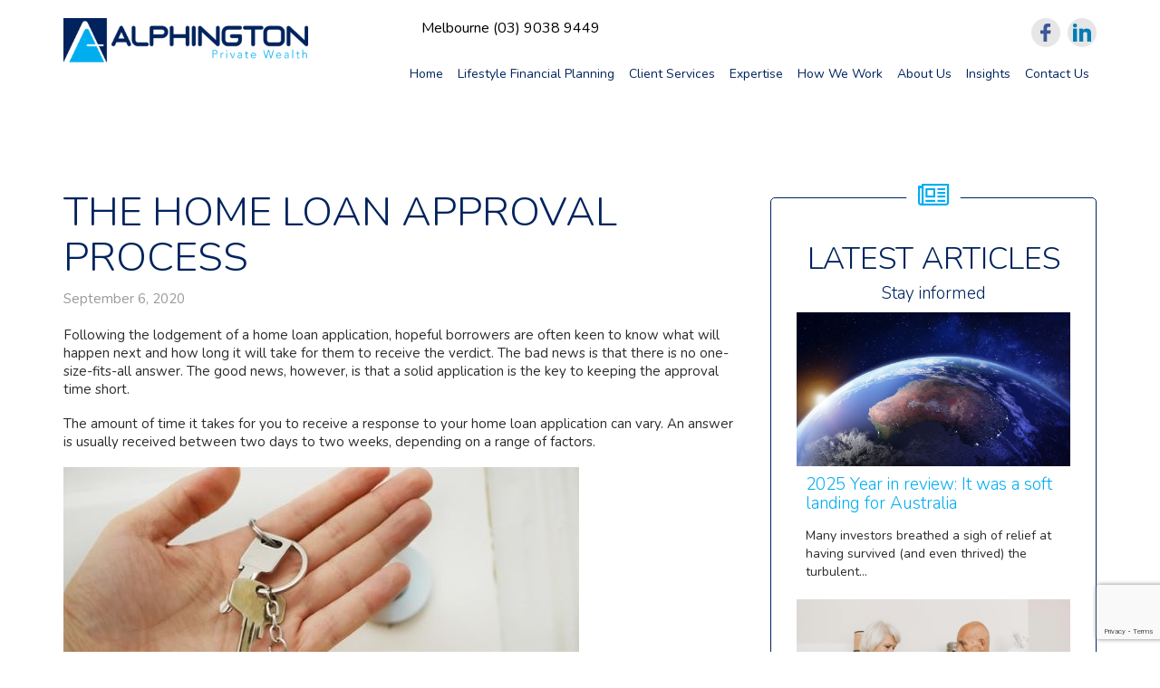

--- FILE ---
content_type: text/html; charset=UTF-8
request_url: http://www.alphingtonprivate.com.au/latest-articles/the-home-loan-approval-process
body_size: 18989
content:

<!doctype html>

<!--[if lt IE 7]><html lang="en-GB" class="no-js lt-ie9 lt-ie8 lt-ie7"> <![endif]-->
<!--[if (IE 7)&!(IEMobile)]><html lang="en-GB" class="no-js lt-ie9 lt-ie8"><![endif]-->
<!--[if (IE 8)&!(IEMobile)]><html lang="en-GB" class="no-js lt-ie9"><![endif]-->
<!--[if gt IE 8]><!--> <html lang="en-GB" class="no-js"><!--<![endif]-->

	<head>
		<meta charset="utf-8">

				<meta http-equiv="X-UA-Compatible" content="IE=edge">

		<title>The Home Loan Approval Process - Alphington Private Wealth</title>

				<meta name="HandheldFriendly" content="True">
		<meta name="MobileOptimized" content="320">
		<meta name="viewport" content="width=device-width, initial-scale=1.0"/>

				<link rel="apple-touch-icon" href="http://www.alphingtonprivate.com.au/wp-content/themes/content-is-king/library/images/apple-icon-touch.png">
		
		<!--[if IE]>
			<link rel="shortcut icon" href="http://www.alphingtonprivate.com.au/wp-content/themes/content-is-king/favicon.ico">
		<![endif]-->
				<meta name="msapplication-TileColor" content="#f01d4f">
		<meta name="msapplication-TileImage" content="http://www.alphingtonprivate.com.au/wp-content/themes/content-is-king/library/images/win8-tile-icon.png">

		<link rel="pingback" href="http://www.alphingtonprivate.com.au/xmlrpc.php">
		<script src="http://www.alphingtonprivate.com.au/wp-content/themes/content-is-king/library/js/classie.js"></script>

		<!-- ADDS CLASS TOO HEADER DIV FOR NAV CHANGE ON SCROLL LENGTH (500) -->
		<script type="text/javascript">
				function init() {
		    		window.addEventListener('scroll', function(e){
		        	var distanceY = window.pageYOffset || document.documentElement.scrollTop,
		            	shrinkOn = 200,
		            	header = document.getElementById('header');
		        	if (distanceY > shrinkOn) {
		            	classie.add(header,"smaller");
		        		} else {
		            	if (classie.has(header,"smaller")) {
		                classie.remove(header,"smaller");
		            }
		        }
		    });
		}
		window.onload = init();		
		</script>

				<meta name='robots' content='index, follow, max-image-preview:large, max-snippet:-1, max-video-preview:-1' />
	<style>img:is([sizes="auto" i], [sizes^="auto," i]) { contain-intrinsic-size: 3000px 1500px }</style>
	
	<!-- This site is optimized with the Yoast SEO plugin v26.2 - https://yoast.com/wordpress/plugins/seo/ -->
	<link rel="canonical" href="https://www.alphingtonprivate.com.au/latest-articles/the-home-loan-approval-process" />
	<meta property="og:locale" content="en_GB" />
	<meta property="og:type" content="article" />
	<meta property="og:title" content="The Home Loan Approval Process - Alphington Private Wealth" />
	<meta property="og:description" content="Following the lodgement of a home loan application, hopeful borrowers are often keen to know&hellip;" />
	<meta property="og:url" content="https://www.alphingtonprivate.com.au/latest-articles/the-home-loan-approval-process" />
	<meta property="og:site_name" content="Alphington Private Wealth" />
	<meta property="article:publisher" content="https://www.facebook.com/alphingtonprivate.com.au/" />
	<meta property="article:author" content="https://www.facebook.com/alphingtonprivate.com.au/" />
	<meta property="article:published_time" content="2020-09-06T06:17:32+00:00" />
	<meta property="article:modified_time" content="2020-09-06T06:17:37+00:00" />
	<meta property="og:image" content="https://www.alphingtonprivate.com.au/wp-content/uploads/2020/09/house-1.jpg" />
	<meta property="og:image:width" content="569" />
	<meta property="og:image:height" content="300" />
	<meta property="og:image:type" content="image/jpeg" />
	<meta name="author" content="Alphington Private Wealth" />
	<meta name="twitter:card" content="summary_large_image" />
	<meta name="twitter:label1" content="Written by" />
	<meta name="twitter:data1" content="Alphington Private Wealth" />
	<meta name="twitter:label2" content="Estimated reading time" />
	<meta name="twitter:data2" content="3 minutes" />
	<script type="application/ld+json" class="yoast-schema-graph">{"@context":"https://schema.org","@graph":[{"@type":"Article","@id":"https://www.alphingtonprivate.com.au/latest-articles/the-home-loan-approval-process#article","isPartOf":{"@id":"https://www.alphingtonprivate.com.au/latest-articles/the-home-loan-approval-process"},"author":{"name":"Alphington Private Wealth","@id":"http://www.alphingtonprivate.com.au/#/schema/person/5df2dce7071320ea85e0b29f4ef52765"},"headline":"The Home Loan Approval Process","datePublished":"2020-09-06T06:17:32+00:00","dateModified":"2020-09-06T06:17:37+00:00","mainEntityOfPage":{"@id":"https://www.alphingtonprivate.com.au/latest-articles/the-home-loan-approval-process"},"wordCount":690,"publisher":{"@id":"http://www.alphingtonprivate.com.au/#organization"},"image":{"@id":"https://www.alphingtonprivate.com.au/latest-articles/the-home-loan-approval-process#primaryimage"},"thumbnailUrl":"http://www.alphingtonprivate.com.au/wp-content/uploads/2020/09/house-1.jpg","articleSection":["Latest Articles"],"inLanguage":"en-GB"},{"@type":"WebPage","@id":"https://www.alphingtonprivate.com.au/latest-articles/the-home-loan-approval-process","url":"https://www.alphingtonprivate.com.au/latest-articles/the-home-loan-approval-process","name":"The Home Loan Approval Process - Alphington Private Wealth","isPartOf":{"@id":"http://www.alphingtonprivate.com.au/#website"},"primaryImageOfPage":{"@id":"https://www.alphingtonprivate.com.au/latest-articles/the-home-loan-approval-process#primaryimage"},"image":{"@id":"https://www.alphingtonprivate.com.au/latest-articles/the-home-loan-approval-process#primaryimage"},"thumbnailUrl":"http://www.alphingtonprivate.com.au/wp-content/uploads/2020/09/house-1.jpg","datePublished":"2020-09-06T06:17:32+00:00","dateModified":"2020-09-06T06:17:37+00:00","breadcrumb":{"@id":"https://www.alphingtonprivate.com.au/latest-articles/the-home-loan-approval-process#breadcrumb"},"inLanguage":"en-GB","potentialAction":[{"@type":"ReadAction","target":["https://www.alphingtonprivate.com.au/latest-articles/the-home-loan-approval-process"]}]},{"@type":"ImageObject","inLanguage":"en-GB","@id":"https://www.alphingtonprivate.com.au/latest-articles/the-home-loan-approval-process#primaryimage","url":"http://www.alphingtonprivate.com.au/wp-content/uploads/2020/09/house-1.jpg","contentUrl":"http://www.alphingtonprivate.com.au/wp-content/uploads/2020/09/house-1.jpg","width":569,"height":300},{"@type":"BreadcrumbList","@id":"https://www.alphingtonprivate.com.au/latest-articles/the-home-loan-approval-process#breadcrumb","itemListElement":[{"@type":"ListItem","position":1,"name":"Home","item":"http://www.alphingtonprivate.com.au/"},{"@type":"ListItem","position":2,"name":"The Home Loan Approval Process"}]},{"@type":"WebSite","@id":"http://www.alphingtonprivate.com.au/#website","url":"http://www.alphingtonprivate.com.au/","name":"Alphington Private Wealth","description":"Lifestyle Financial Planning","publisher":{"@id":"http://www.alphingtonprivate.com.au/#organization"},"alternateName":"Alphington Private","potentialAction":[{"@type":"SearchAction","target":{"@type":"EntryPoint","urlTemplate":"http://www.alphingtonprivate.com.au/?s={search_term_string}"},"query-input":{"@type":"PropertyValueSpecification","valueRequired":true,"valueName":"search_term_string"}}],"inLanguage":"en-GB"},{"@type":"Organization","@id":"http://www.alphingtonprivate.com.au/#organization","name":"Alphington Private Wealth","alternateName":"Alphington Private","url":"http://www.alphingtonprivate.com.au/","logo":{"@type":"ImageObject","inLanguage":"en-GB","@id":"http://www.alphingtonprivate.com.au/#/schema/logo/image/","url":"https://www.alphingtonprivate.com.au/wp-content/uploads/2023/12/AlphingtonPWLogo-Standard.jpg","contentUrl":"https://www.alphingtonprivate.com.au/wp-content/uploads/2023/12/AlphingtonPWLogo-Standard.jpg","width":1063,"height":236,"caption":"Alphington Private Wealth"},"image":{"@id":"http://www.alphingtonprivate.com.au/#/schema/logo/image/"},"sameAs":["https://www.facebook.com/alphingtonprivate.com.au/","https://www.linkedin.com/company/alphington-private-wealth-pty/?originalSubdomain=au"]},{"@type":"Person","@id":"http://www.alphingtonprivate.com.au/#/schema/person/5df2dce7071320ea85e0b29f4ef52765","name":"Alphington Private Wealth","sameAs":["https://www.alphingtonprivate.com.au/","https://www.facebook.com/alphingtonprivate.com.au/","https://www.linkedin.com/company/alphington-private-wealth-pty/?originalSubdomain=au"],"url":"http://www.alphingtonprivate.com.au/author/alphington-private-wealth"}]}</script>
	<!-- / Yoast SEO plugin. -->


<link rel='dns-prefetch' href='//platform-api.sharethis.com' />
<link rel='dns-prefetch' href='//www.googletagmanager.com' />
<link rel='dns-prefetch' href='//fonts.googleapis.com' />
<link href='//hb.wpmucdn.com' rel='preconnect' />
<link href='http://fonts.googleapis.com' rel='preconnect' />
<link href='//fonts.gstatic.com' crossorigin='' rel='preconnect' />
<link rel="alternate" type="application/rss+xml" title="Alphington Private Wealth &raquo; Feed" href="http://www.alphingtonprivate.com.au/feed" />
<link rel="alternate" type="application/rss+xml" title="Alphington Private Wealth &raquo; Comments Feed" href="http://www.alphingtonprivate.com.au/comments/feed" />
<script type="text/javascript">
/* <![CDATA[ */
window._wpemojiSettings = {"baseUrl":"https:\/\/s.w.org\/images\/core\/emoji\/15.1.0\/72x72\/","ext":".png","svgUrl":"https:\/\/s.w.org\/images\/core\/emoji\/15.1.0\/svg\/","svgExt":".svg","source":{"concatemoji":"http:\/\/www.alphingtonprivate.com.au\/wp-includes\/js\/wp-emoji-release.min.js"}};
/*! This file is auto-generated */
!function(i,n){var o,s,e;function c(e){try{var t={supportTests:e,timestamp:(new Date).valueOf()};sessionStorage.setItem(o,JSON.stringify(t))}catch(e){}}function p(e,t,n){e.clearRect(0,0,e.canvas.width,e.canvas.height),e.fillText(t,0,0);var t=new Uint32Array(e.getImageData(0,0,e.canvas.width,e.canvas.height).data),r=(e.clearRect(0,0,e.canvas.width,e.canvas.height),e.fillText(n,0,0),new Uint32Array(e.getImageData(0,0,e.canvas.width,e.canvas.height).data));return t.every(function(e,t){return e===r[t]})}function u(e,t,n){switch(t){case"flag":return n(e,"\ud83c\udff3\ufe0f\u200d\u26a7\ufe0f","\ud83c\udff3\ufe0f\u200b\u26a7\ufe0f")?!1:!n(e,"\ud83c\uddfa\ud83c\uddf3","\ud83c\uddfa\u200b\ud83c\uddf3")&&!n(e,"\ud83c\udff4\udb40\udc67\udb40\udc62\udb40\udc65\udb40\udc6e\udb40\udc67\udb40\udc7f","\ud83c\udff4\u200b\udb40\udc67\u200b\udb40\udc62\u200b\udb40\udc65\u200b\udb40\udc6e\u200b\udb40\udc67\u200b\udb40\udc7f");case"emoji":return!n(e,"\ud83d\udc26\u200d\ud83d\udd25","\ud83d\udc26\u200b\ud83d\udd25")}return!1}function f(e,t,n){var r="undefined"!=typeof WorkerGlobalScope&&self instanceof WorkerGlobalScope?new OffscreenCanvas(300,150):i.createElement("canvas"),a=r.getContext("2d",{willReadFrequently:!0}),o=(a.textBaseline="top",a.font="600 32px Arial",{});return e.forEach(function(e){o[e]=t(a,e,n)}),o}function t(e){var t=i.createElement("script");t.src=e,t.defer=!0,i.head.appendChild(t)}"undefined"!=typeof Promise&&(o="wpEmojiSettingsSupports",s=["flag","emoji"],n.supports={everything:!0,everythingExceptFlag:!0},e=new Promise(function(e){i.addEventListener("DOMContentLoaded",e,{once:!0})}),new Promise(function(t){var n=function(){try{var e=JSON.parse(sessionStorage.getItem(o));if("object"==typeof e&&"number"==typeof e.timestamp&&(new Date).valueOf()<e.timestamp+604800&&"object"==typeof e.supportTests)return e.supportTests}catch(e){}return null}();if(!n){if("undefined"!=typeof Worker&&"undefined"!=typeof OffscreenCanvas&&"undefined"!=typeof URL&&URL.createObjectURL&&"undefined"!=typeof Blob)try{var e="postMessage("+f.toString()+"("+[JSON.stringify(s),u.toString(),p.toString()].join(",")+"));",r=new Blob([e],{type:"text/javascript"}),a=new Worker(URL.createObjectURL(r),{name:"wpTestEmojiSupports"});return void(a.onmessage=function(e){c(n=e.data),a.terminate(),t(n)})}catch(e){}c(n=f(s,u,p))}t(n)}).then(function(e){for(var t in e)n.supports[t]=e[t],n.supports.everything=n.supports.everything&&n.supports[t],"flag"!==t&&(n.supports.everythingExceptFlag=n.supports.everythingExceptFlag&&n.supports[t]);n.supports.everythingExceptFlag=n.supports.everythingExceptFlag&&!n.supports.flag,n.DOMReady=!1,n.readyCallback=function(){n.DOMReady=!0}}).then(function(){return e}).then(function(){var e;n.supports.everything||(n.readyCallback(),(e=n.source||{}).concatemoji?t(e.concatemoji):e.wpemoji&&e.twemoji&&(t(e.twemoji),t(e.wpemoji)))}))}((window,document),window._wpemojiSettings);
/* ]]> */
</script>
<style id='wp-emoji-styles-inline-css' type='text/css'>

	img.wp-smiley, img.emoji {
		display: inline !important;
		border: none !important;
		box-shadow: none !important;
		height: 1em !important;
		width: 1em !important;
		margin: 0 0.07em !important;
		vertical-align: -0.1em !important;
		background: none !important;
		padding: 0 !important;
	}
</style>
<link rel='stylesheet' id='wp-block-library-css' href='http://www.alphingtonprivate.com.au/wp-includes/css/dist/block-library/style.min.css' type='text/css' media='all' />
<style id='classic-theme-styles-inline-css' type='text/css'>
/*! This file is auto-generated */
.wp-block-button__link{color:#fff;background-color:#32373c;border-radius:9999px;box-shadow:none;text-decoration:none;padding:calc(.667em + 2px) calc(1.333em + 2px);font-size:1.125em}.wp-block-file__button{background:#32373c;color:#fff;text-decoration:none}
</style>
<style id='esf-fb-halfwidth-style-inline-css' type='text/css'>
.wp-block-create-block-easy-social-feed-facebook-carousel{background-color:#21759b;color:#fff;padding:2px}

</style>
<style id='esf-fb-fullwidth-style-inline-css' type='text/css'>
.wp-block-create-block-easy-social-feed-facebook-carousel{background-color:#21759b;color:#fff;padding:2px}

</style>
<style id='esf-fb-thumbnail-style-inline-css' type='text/css'>
.wp-block-create-block-easy-social-feed-facebook-carousel{background-color:#21759b;color:#fff;padding:2px}

</style>
<style id='global-styles-inline-css' type='text/css'>
:root{--wp--preset--aspect-ratio--square: 1;--wp--preset--aspect-ratio--4-3: 4/3;--wp--preset--aspect-ratio--3-4: 3/4;--wp--preset--aspect-ratio--3-2: 3/2;--wp--preset--aspect-ratio--2-3: 2/3;--wp--preset--aspect-ratio--16-9: 16/9;--wp--preset--aspect-ratio--9-16: 9/16;--wp--preset--color--black: #000000;--wp--preset--color--cyan-bluish-gray: #abb8c3;--wp--preset--color--white: #ffffff;--wp--preset--color--pale-pink: #f78da7;--wp--preset--color--vivid-red: #cf2e2e;--wp--preset--color--luminous-vivid-orange: #ff6900;--wp--preset--color--luminous-vivid-amber: #fcb900;--wp--preset--color--light-green-cyan: #7bdcb5;--wp--preset--color--vivid-green-cyan: #00d084;--wp--preset--color--pale-cyan-blue: #8ed1fc;--wp--preset--color--vivid-cyan-blue: #0693e3;--wp--preset--color--vivid-purple: #9b51e0;--wp--preset--gradient--vivid-cyan-blue-to-vivid-purple: linear-gradient(135deg,rgba(6,147,227,1) 0%,rgb(155,81,224) 100%);--wp--preset--gradient--light-green-cyan-to-vivid-green-cyan: linear-gradient(135deg,rgb(122,220,180) 0%,rgb(0,208,130) 100%);--wp--preset--gradient--luminous-vivid-amber-to-luminous-vivid-orange: linear-gradient(135deg,rgba(252,185,0,1) 0%,rgba(255,105,0,1) 100%);--wp--preset--gradient--luminous-vivid-orange-to-vivid-red: linear-gradient(135deg,rgba(255,105,0,1) 0%,rgb(207,46,46) 100%);--wp--preset--gradient--very-light-gray-to-cyan-bluish-gray: linear-gradient(135deg,rgb(238,238,238) 0%,rgb(169,184,195) 100%);--wp--preset--gradient--cool-to-warm-spectrum: linear-gradient(135deg,rgb(74,234,220) 0%,rgb(151,120,209) 20%,rgb(207,42,186) 40%,rgb(238,44,130) 60%,rgb(251,105,98) 80%,rgb(254,248,76) 100%);--wp--preset--gradient--blush-light-purple: linear-gradient(135deg,rgb(255,206,236) 0%,rgb(152,150,240) 100%);--wp--preset--gradient--blush-bordeaux: linear-gradient(135deg,rgb(254,205,165) 0%,rgb(254,45,45) 50%,rgb(107,0,62) 100%);--wp--preset--gradient--luminous-dusk: linear-gradient(135deg,rgb(255,203,112) 0%,rgb(199,81,192) 50%,rgb(65,88,208) 100%);--wp--preset--gradient--pale-ocean: linear-gradient(135deg,rgb(255,245,203) 0%,rgb(182,227,212) 50%,rgb(51,167,181) 100%);--wp--preset--gradient--electric-grass: linear-gradient(135deg,rgb(202,248,128) 0%,rgb(113,206,126) 100%);--wp--preset--gradient--midnight: linear-gradient(135deg,rgb(2,3,129) 0%,rgb(40,116,252) 100%);--wp--preset--font-size--small: 13px;--wp--preset--font-size--medium: 20px;--wp--preset--font-size--large: 36px;--wp--preset--font-size--x-large: 42px;--wp--preset--spacing--20: 0.44rem;--wp--preset--spacing--30: 0.67rem;--wp--preset--spacing--40: 1rem;--wp--preset--spacing--50: 1.5rem;--wp--preset--spacing--60: 2.25rem;--wp--preset--spacing--70: 3.38rem;--wp--preset--spacing--80: 5.06rem;--wp--preset--shadow--natural: 6px 6px 9px rgba(0, 0, 0, 0.2);--wp--preset--shadow--deep: 12px 12px 50px rgba(0, 0, 0, 0.4);--wp--preset--shadow--sharp: 6px 6px 0px rgba(0, 0, 0, 0.2);--wp--preset--shadow--outlined: 6px 6px 0px -3px rgba(255, 255, 255, 1), 6px 6px rgba(0, 0, 0, 1);--wp--preset--shadow--crisp: 6px 6px 0px rgba(0, 0, 0, 1);}:where(.is-layout-flex){gap: 0.5em;}:where(.is-layout-grid){gap: 0.5em;}body .is-layout-flex{display: flex;}.is-layout-flex{flex-wrap: wrap;align-items: center;}.is-layout-flex > :is(*, div){margin: 0;}body .is-layout-grid{display: grid;}.is-layout-grid > :is(*, div){margin: 0;}:where(.wp-block-columns.is-layout-flex){gap: 2em;}:where(.wp-block-columns.is-layout-grid){gap: 2em;}:where(.wp-block-post-template.is-layout-flex){gap: 1.25em;}:where(.wp-block-post-template.is-layout-grid){gap: 1.25em;}.has-black-color{color: var(--wp--preset--color--black) !important;}.has-cyan-bluish-gray-color{color: var(--wp--preset--color--cyan-bluish-gray) !important;}.has-white-color{color: var(--wp--preset--color--white) !important;}.has-pale-pink-color{color: var(--wp--preset--color--pale-pink) !important;}.has-vivid-red-color{color: var(--wp--preset--color--vivid-red) !important;}.has-luminous-vivid-orange-color{color: var(--wp--preset--color--luminous-vivid-orange) !important;}.has-luminous-vivid-amber-color{color: var(--wp--preset--color--luminous-vivid-amber) !important;}.has-light-green-cyan-color{color: var(--wp--preset--color--light-green-cyan) !important;}.has-vivid-green-cyan-color{color: var(--wp--preset--color--vivid-green-cyan) !important;}.has-pale-cyan-blue-color{color: var(--wp--preset--color--pale-cyan-blue) !important;}.has-vivid-cyan-blue-color{color: var(--wp--preset--color--vivid-cyan-blue) !important;}.has-vivid-purple-color{color: var(--wp--preset--color--vivid-purple) !important;}.has-black-background-color{background-color: var(--wp--preset--color--black) !important;}.has-cyan-bluish-gray-background-color{background-color: var(--wp--preset--color--cyan-bluish-gray) !important;}.has-white-background-color{background-color: var(--wp--preset--color--white) !important;}.has-pale-pink-background-color{background-color: var(--wp--preset--color--pale-pink) !important;}.has-vivid-red-background-color{background-color: var(--wp--preset--color--vivid-red) !important;}.has-luminous-vivid-orange-background-color{background-color: var(--wp--preset--color--luminous-vivid-orange) !important;}.has-luminous-vivid-amber-background-color{background-color: var(--wp--preset--color--luminous-vivid-amber) !important;}.has-light-green-cyan-background-color{background-color: var(--wp--preset--color--light-green-cyan) !important;}.has-vivid-green-cyan-background-color{background-color: var(--wp--preset--color--vivid-green-cyan) !important;}.has-pale-cyan-blue-background-color{background-color: var(--wp--preset--color--pale-cyan-blue) !important;}.has-vivid-cyan-blue-background-color{background-color: var(--wp--preset--color--vivid-cyan-blue) !important;}.has-vivid-purple-background-color{background-color: var(--wp--preset--color--vivid-purple) !important;}.has-black-border-color{border-color: var(--wp--preset--color--black) !important;}.has-cyan-bluish-gray-border-color{border-color: var(--wp--preset--color--cyan-bluish-gray) !important;}.has-white-border-color{border-color: var(--wp--preset--color--white) !important;}.has-pale-pink-border-color{border-color: var(--wp--preset--color--pale-pink) !important;}.has-vivid-red-border-color{border-color: var(--wp--preset--color--vivid-red) !important;}.has-luminous-vivid-orange-border-color{border-color: var(--wp--preset--color--luminous-vivid-orange) !important;}.has-luminous-vivid-amber-border-color{border-color: var(--wp--preset--color--luminous-vivid-amber) !important;}.has-light-green-cyan-border-color{border-color: var(--wp--preset--color--light-green-cyan) !important;}.has-vivid-green-cyan-border-color{border-color: var(--wp--preset--color--vivid-green-cyan) !important;}.has-pale-cyan-blue-border-color{border-color: var(--wp--preset--color--pale-cyan-blue) !important;}.has-vivid-cyan-blue-border-color{border-color: var(--wp--preset--color--vivid-cyan-blue) !important;}.has-vivid-purple-border-color{border-color: var(--wp--preset--color--vivid-purple) !important;}.has-vivid-cyan-blue-to-vivid-purple-gradient-background{background: var(--wp--preset--gradient--vivid-cyan-blue-to-vivid-purple) !important;}.has-light-green-cyan-to-vivid-green-cyan-gradient-background{background: var(--wp--preset--gradient--light-green-cyan-to-vivid-green-cyan) !important;}.has-luminous-vivid-amber-to-luminous-vivid-orange-gradient-background{background: var(--wp--preset--gradient--luminous-vivid-amber-to-luminous-vivid-orange) !important;}.has-luminous-vivid-orange-to-vivid-red-gradient-background{background: var(--wp--preset--gradient--luminous-vivid-orange-to-vivid-red) !important;}.has-very-light-gray-to-cyan-bluish-gray-gradient-background{background: var(--wp--preset--gradient--very-light-gray-to-cyan-bluish-gray) !important;}.has-cool-to-warm-spectrum-gradient-background{background: var(--wp--preset--gradient--cool-to-warm-spectrum) !important;}.has-blush-light-purple-gradient-background{background: var(--wp--preset--gradient--blush-light-purple) !important;}.has-blush-bordeaux-gradient-background{background: var(--wp--preset--gradient--blush-bordeaux) !important;}.has-luminous-dusk-gradient-background{background: var(--wp--preset--gradient--luminous-dusk) !important;}.has-pale-ocean-gradient-background{background: var(--wp--preset--gradient--pale-ocean) !important;}.has-electric-grass-gradient-background{background: var(--wp--preset--gradient--electric-grass) !important;}.has-midnight-gradient-background{background: var(--wp--preset--gradient--midnight) !important;}.has-small-font-size{font-size: var(--wp--preset--font-size--small) !important;}.has-medium-font-size{font-size: var(--wp--preset--font-size--medium) !important;}.has-large-font-size{font-size: var(--wp--preset--font-size--large) !important;}.has-x-large-font-size{font-size: var(--wp--preset--font-size--x-large) !important;}
:where(.wp-block-post-template.is-layout-flex){gap: 1.25em;}:where(.wp-block-post-template.is-layout-grid){gap: 1.25em;}
:where(.wp-block-columns.is-layout-flex){gap: 2em;}:where(.wp-block-columns.is-layout-grid){gap: 2em;}
:root :where(.wp-block-pullquote){font-size: 1.5em;line-height: 1.6;}
</style>
<link rel='stylesheet' id='contact-form-7-css' href='http://www.alphingtonprivate.com.au/wp-content/plugins/contact-form-7/includes/css/styles.css' type='text/css' media='all' />
<link rel='stylesheet' id='wpcf7-redirect-script-frontend-css' href='http://www.alphingtonprivate.com.au/wp-content/plugins/wpcf7-redirect/build/assets/frontend-script.css' type='text/css' media='all' />
<link rel='stylesheet' id='easy-facebook-likebox-custom-fonts-css' href='http://www.alphingtonprivate.com.au/wp-content/plugins/easy-facebook-likebox/frontend/assets/css/esf-custom-fonts.css' type='text/css' media='all' />
<link rel='stylesheet' id='easy-facebook-likebox-popup-styles-css' href='http://www.alphingtonprivate.com.au/wp-content/plugins/easy-facebook-likebox/facebook/frontend/assets/css/esf-free-popup.css' type='text/css' media='all' />
<link rel='stylesheet' id='easy-facebook-likebox-frontend-css' href='http://www.alphingtonprivate.com.au/wp-content/plugins/easy-facebook-likebox/facebook/frontend/assets/css/easy-facebook-likebox-frontend.css' type='text/css' media='all' />
<link rel='stylesheet' id='easy-facebook-likebox-customizer-style-css' href='http://www.alphingtonprivate.com.au/wp-admin/admin-ajax.php?action=easy-facebook-likebox-customizer-style' type='text/css' media='all' />
<link rel='stylesheet' id='kvc-style_common-css' href='http://www.alphingtonprivate.com.au/wp-content/plugins/kobra-hover-effects-vc-pro/css/style_common.css' type='text/css' media='all' />
<link rel='stylesheet' id='kvc-main-style-css' href='http://www.alphingtonprivate.com.au/wp-content/plugins/kobra-hover-effects-vc-pro/css/main-style.css' type='text/css' media='all' />
<link rel='stylesheet' id='kvc-responsive-hover-css' href='http://www.alphingtonprivate.com.au/wp-content/plugins/kobra-hover-effects-vc-pro/css/vc-responsive-hover.css' type='text/css' media='all' />
<link rel='stylesheet' id='kvc-style-hov-css' href='http://www.alphingtonprivate.com.au/wp-content/plugins/kobra-hover-effects-vc-pro/css/style-new-hov.css' type='text/css' media='all' />
<link rel='stylesheet' id='kvc-ihover-css' href='http://www.alphingtonprivate.com.au/wp-content/plugins/kobra-hover-effects-vc-pro/css/kvc-ihover.css' type='text/css' media='all' />
<link rel='stylesheet' id='main_stylesheet-css' href='http://www.alphingtonprivate.com.au/wp-content/plugins/mobile-links/assets/css/main_stylesheet.css' type='text/css' media='all' />
<link rel='stylesheet' id='jquery_fancybox_mlinks-css' href='http://www.alphingtonprivate.com.au/wp-content/plugins/mobile-links/assets/css/jquery.fancybox.css' type='text/css' media='all' />
<link rel='stylesheet' id='rs-plugin-settings-css' href='http://www.alphingtonprivate.com.au/wp-content/plugins/revslider/public/assets/css/rs6.css' type='text/css' media='all' />
<style id='rs-plugin-settings-inline-css' type='text/css'>
.tp-caption a{color:#ff7302;text-shadow:none;-webkit-transition:all 0.2s ease-out;-moz-transition:all 0.2s ease-out;-o-transition:all 0.2s ease-out;-ms-transition:all 0.2s ease-out}.tp-caption a:hover{color:#ffa902}
</style>
<link rel='stylesheet' id='esf-custom-fonts-css' href='http://www.alphingtonprivate.com.au/wp-content/plugins/easy-facebook-likebox/frontend/assets/css/esf-custom-fonts.css' type='text/css' media='all' />
<link rel='stylesheet' id='esf-insta-frontend-css' href='http://www.alphingtonprivate.com.au/wp-content/plugins/easy-facebook-likebox//instagram/frontend/assets/css/esf-insta-frontend.css' type='text/css' media='all' />
<link rel='stylesheet' id='esf-insta-customizer-style-css' href='http://www.alphingtonprivate.com.au/wp-admin/admin-ajax.php?action=esf-insta-customizer-style' type='text/css' media='all' />
<link rel='stylesheet' id='js_composer_custom_css-css' href='//www.alphingtonprivate.com.au/wp-content/uploads/js_composer/custom.css' type='text/css' media='all' />
<link rel='stylesheet' id='bsf-Defaults-css' href='http://www.alphingtonprivate.com.au/wp-content/uploads/smile_fonts/Defaults/Defaults.css' type='text/css' media='all' />
<link rel='stylesheet' id='redux-google-fonts-cik_options-css' href='http://fonts.googleapis.com/css?family=Nunito%3A300%2C400&#038;subset=latin' type='text/css' media='all' />
<link rel='stylesheet' id='bones-stylesheet-css' href='http://www.alphingtonprivate.com.au/wp-content/themes/content-is-king/library/css/style.css' type='text/css' media='all' />
<!--[if lt IE 9]>
<link rel='stylesheet' id='bones-ie-only-css' href='http://www.alphingtonprivate.com.au/wp-content/themes/content-is-king/library/css/ie.css' type='text/css' media='all' />
<![endif]-->
<link rel='stylesheet' id='magnific-popup-stylesheet-css' href='http://www.alphingtonprivate.com.au/wp-content/themes/content-is-king/library/css/magnific-popup.css' type='text/css' media='all' />
<script type="text/javascript" src="http://www.alphingtonprivate.com.au/wp-includes/js/jquery/jquery.min.js" id="jquery-core-js"></script>
<script type="text/javascript" src="http://www.alphingtonprivate.com.au/wp-includes/js/jquery/jquery-migrate.min.js" id="jquery-migrate-js"></script>
<script type="text/javascript" src="http://www.alphingtonprivate.com.au/wp-content/plugins/easy-facebook-likebox/facebook/frontend/assets/js/esf-free-popup.min.js" id="easy-facebook-likebox-popup-script-js"></script>
<script type="text/javascript" id="easy-facebook-likebox-public-script-js-extra">
/* <![CDATA[ */
var public_ajax = {"ajax_url":"http:\/\/www.alphingtonprivate.com.au\/wp-admin\/admin-ajax.php","efbl_is_fb_pro":""};
/* ]]> */
</script>
<script type="text/javascript" src="http://www.alphingtonprivate.com.au/wp-content/plugins/easy-facebook-likebox/facebook/frontend/assets/js/public.js" id="easy-facebook-likebox-public-script-js"></script>
<script type="text/javascript" src="http://www.alphingtonprivate.com.au/wp-content/plugins/revslider/public/assets/js/rbtools.min.js" id="tp-tools-js"></script>
<script type="text/javascript" src="http://www.alphingtonprivate.com.au/wp-content/plugins/revslider/public/assets/js/rs6.min.js" id="revmin-js"></script>
<script type="text/javascript" src="//platform-api.sharethis.com/js/sharethis.js#property=6580e7162b4443001967471d&amp;product=gdpr-compliance-tool-v2&amp;source=simple-share-buttons-adder-wordpress" id="simple-share-buttons-adder-mu-js"></script>
<script type="text/javascript" src="http://www.alphingtonprivate.com.au/wp-content/plugins/easy-facebook-likebox/frontend/assets/js/imagesloaded.pkgd.min.js" id="imagesloaded.pkgd.min-js"></script>
<script type="text/javascript" id="esf-insta-public-js-extra">
/* <![CDATA[ */
var esf_insta = {"ajax_url":"http:\/\/www.alphingtonprivate.com.au\/wp-admin\/admin-ajax.php","version":"free","nonce":"c668a0401b"};
/* ]]> */
</script>
<script type="text/javascript" src="http://www.alphingtonprivate.com.au/wp-content/plugins/easy-facebook-likebox//instagram/frontend/assets/js/esf-insta-public.js" id="esf-insta-public-js"></script>

<!-- Google tag (gtag.js) snippet added by Site Kit -->
<!-- Google Analytics snippet added by Site Kit -->
<script type="text/javascript" src="https://www.googletagmanager.com/gtag/js?id=GT-T9B265RQ" id="google_gtagjs-js" async></script>
<script type="text/javascript" id="google_gtagjs-js-after">
/* <![CDATA[ */
window.dataLayer = window.dataLayer || [];function gtag(){dataLayer.push(arguments);}
gtag("set","linker",{"domains":["www.alphingtonprivate.com.au"]});
gtag("js", new Date());
gtag("set", "developer_id.dZTNiMT", true);
gtag("config", "GT-T9B265RQ");
 window._googlesitekit = window._googlesitekit || {}; window._googlesitekit.throttledEvents = []; window._googlesitekit.gtagEvent = (name, data) => { var key = JSON.stringify( { name, data } ); if ( !! window._googlesitekit.throttledEvents[ key ] ) { return; } window._googlesitekit.throttledEvents[ key ] = true; setTimeout( () => { delete window._googlesitekit.throttledEvents[ key ]; }, 5 ); gtag( "event", name, { ...data, event_source: "site-kit" } ); }; 
/* ]]> */
</script>
<script type="text/javascript" src="http://www.alphingtonprivate.com.au/wp-content/themes/content-is-king/library/js/libs/modernizr.custom.min.js" id="bones-modernizr-js"></script>
<link rel="https://api.w.org/" href="http://www.alphingtonprivate.com.au/wp-json/" /><link rel="alternate" title="JSON" type="application/json" href="http://www.alphingtonprivate.com.au/wp-json/wp/v2/posts/7407" /><link rel='shortlink' href='http://www.alphingtonprivate.com.au/?p=7407' />
<link rel="alternate" title="oEmbed (JSON)" type="application/json+oembed" href="http://www.alphingtonprivate.com.au/wp-json/oembed/1.0/embed?url=http%3A%2F%2Fwww.alphingtonprivate.com.au%2Flatest-articles%2Fthe-home-loan-approval-process" />
<link rel="alternate" title="oEmbed (XML)" type="text/xml+oembed" href="http://www.alphingtonprivate.com.au/wp-json/oembed/1.0/embed?url=http%3A%2F%2Fwww.alphingtonprivate.com.au%2Flatest-articles%2Fthe-home-loan-approval-process&#038;format=xml" />
<!-- start Simple Custom CSS and JS -->
<meta name="google-site-verification" content="BwjelMXdcXYkwwsKiZ94rjKUr4hagNl-z725Ly6KVTw" />

<link rel="icon" href="http://www.alphingtonprivate.com.au/wp-content/uploads/2024/03/cropped-AlphingtonSymbolLg.jpg"><!-- end Simple Custom CSS and JS -->
<!-- start Simple Custom CSS and JS -->
<style type="text/css">
.navbar .nav li a {
	color: #252525;
	font-weight:500;
	font-size: 14px;
}
#footer{
	background-image:none !important;
	background-color:#00235D  !important;
}

.single #content {
        margin-top: 190px;
}

.navbar {
    text-transform: capitalize !important;

}



@media (max-width: 767px){


  
} 
  

@media (min-width: 768px){
    .nav > li > a {
        padding-right: 8px !important;
        padding-left: 8px !important;
    }
  
}</style>
<!-- end Simple Custom CSS and JS -->
<meta name="generator" content="Site Kit by Google 1.165.0" /><style type="text/css">
/* CSS Generated from theme options */

        h1{
          	font-family: Nunito;
          	font-weight: 300;
          	color: #00235D  ;
	  		text-transform: uppercase ; 
	  		line-height: 50px ;
	  		font-size: 45px;
        }
        h2{
          	font-family: Nunito;
          	font-weight: 300;
          	color: #00235d ;
	  		text-transform: uppercase ; 
	  		line-height: 36px ;
	  		font-size: 34px;
        }
        h3{
          	font-family: Nunito;
          	font-weight: 300;
          	color: #00235D  ;
	  		text-transform: uppercase ; 
	  		line-height: 23px ;
	  		font-size: 22px;
        }
        h4{
          	font-family: Nunito;
          	font-weight: 300;
          	color: #00aeef ;
	  		text-transform: none ; 
	  		line-height: 21px ;
	  		font-size: 19px;
        }
        h5{
          	font-family: Nunito;
          	font-weight: 300;
          	color: #00235D  ;
	  		text-transform: uppercase ; 
	  		line-height: 24px ;
	  		font-size: 22px;
        }
        body{
          font-family: Nunito;
          font-weight: 400;
          color: #2a2d28;	
		}
		#main p, ul, li{
			font-size: 15px;
			line-height: 20px;
		}
	
		a{
			color: #00aeef;
		}
		a:hover{
			color: #00aeef;
		}
		a:active{
			color: #00235d;
		}
		.dropdown-menu > li > a{
				font-size: 12px ;
		}
		#header .navbar {
			background-color: #00235d;
			background-image: none;
		}

		@media (max-width: 767px){
			.navbar-nav {
				background-color: #ffffff;
			}
		}
		.navbar .nav li a {
			color: #00235d;
		}
		.navbar .nav li a:hover,
		#header .navbar .navbar-nav > .active > a,
		#header li.current-menu-parent > a,
		#header .navbar .nav > li.open > a,
		#header .current-menu-item > a {
			color: #00aeef;
		}
		.navbar .navbar-nav > .active > a {
			border-bottom-color: #00aeef;			
		}
		.navbar .nav > li > a:focus,
		.navbar .nav > li > a:hover,
		.navbar .nav .active > a,
		.navbar .nav .active > a:hover,
		.navbar .nav .active > a:focus {
			background-color: transparent;
		  }
		#header li.current-menu-parent > a{
			background-color: transparent;
		 }
		#header .navbar .navbar-nav > .active > a,
		#header .navbar .navbar-nav > li > a:hover,
		#header .navbar .nav li.current-menu-parent > a,
		#header .navbar-nav > li.open > a{
			border-bottom-color:transparent!important;
		}
		.dropdown-menu li > a:hover,
		.dropdown-menu .active > a,
		.dropdown-menu .active > a:hover {
			background-color: #ffffff !important;
		}

		
          .dropdown-menu a{
            color: #00235d !important;
          }
        
          .dropdown-menu li > a:hover,
	   #header .dropdown-menu li.current-menu-item > a	{
            color: #00aeef !important;
          }
        
          .dropdown-menu {
            background-color: #ffffff !important;
          }
        
		#footer-widgets h4.widgettitle {
			color: #ffffff;
		}
		#footer-widgets p {
			color: #ffffff;
		}
		#footer-widgets a{
			color: #00aeef;
		}
		#footer{
			background-image: url(http://www.alphingtonprivate.com.au/wp-content/themes/content-is-king/images/footer-heros/footer-bg.jpg);
		}
		.phone{
			margin-top: 15px;
		}
		.phone{
			color: #000000;
		}
		.phone{
				font-size: 25px;
		}
		#header .socials ul{
			margin-top: 15px;
		}
		.logo{
			margin-top: 15px;
		}
		#content {
			margin-top: 120px;
		}
		@media (min-width: 768px) and (max-width: 991px) { 
			.cik-header-3 #content {
				margin-top: 165px;
			}
		}
		#header.header {
			background-color: rgba(255,255,255,1);
		}
		#header.smaller.header {
			background-color: rgba(255,255,255,0.99);
		}
		#header.header {
			border-top-color: transparent!important;
		}</style><meta name="generator" content="Powered by WPBakery Page Builder - drag and drop page builder for WordPress."/>
<!--[if lte IE 9]><link rel="stylesheet" type="text/css" href="http://www.alphingtonprivate.com.au/wp-content/plugins/js_composer/assets/css/vc_lte_ie9.min.css" media="screen"><![endif]--><meta name="generator" content="Powered by Slider Revolution 6.2.1 - responsive, Mobile-Friendly Slider Plugin for WordPress with comfortable drag and drop interface." />
<link rel="icon" href="http://www.alphingtonprivate.com.au/wp-content/uploads/2024/03/cropped-AlphingtonSymbolLg-32x32.jpg" sizes="32x32" />
<link rel="icon" href="http://www.alphingtonprivate.com.au/wp-content/uploads/2024/03/cropped-AlphingtonSymbolLg-192x192.jpg" sizes="192x192" />
<link rel="apple-touch-icon" href="http://www.alphingtonprivate.com.au/wp-content/uploads/2024/03/cropped-AlphingtonSymbolLg-180x180.jpg" />
<meta name="msapplication-TileImage" content="http://www.alphingtonprivate.com.au/wp-content/uploads/2024/03/cropped-AlphingtonSymbolLg-270x270.jpg" />
<script type="text/javascript">function setREVStartSize(e){			
			try {								
				var pw = document.getElementById(e.c).parentNode.offsetWidth,
					newh;
				pw = pw===0 || isNaN(pw) ? window.innerWidth : pw;
				e.tabw = e.tabw===undefined ? 0 : parseInt(e.tabw);
				e.thumbw = e.thumbw===undefined ? 0 : parseInt(e.thumbw);
				e.tabh = e.tabh===undefined ? 0 : parseInt(e.tabh);
				e.thumbh = e.thumbh===undefined ? 0 : parseInt(e.thumbh);
				e.tabhide = e.tabhide===undefined ? 0 : parseInt(e.tabhide);
				e.thumbhide = e.thumbhide===undefined ? 0 : parseInt(e.thumbhide);
				e.mh = e.mh===undefined || e.mh=="" || e.mh==="auto" ? 0 : parseInt(e.mh,0);		
				if(e.layout==="fullscreen" || e.l==="fullscreen") 						
					newh = Math.max(e.mh,window.innerHeight);				
				else{					
					e.gw = Array.isArray(e.gw) ? e.gw : [e.gw];
					for (var i in e.rl) if (e.gw[i]===undefined || e.gw[i]===0) e.gw[i] = e.gw[i-1];					
					e.gh = e.el===undefined || e.el==="" || (Array.isArray(e.el) && e.el.length==0)? e.gh : e.el;
					e.gh = Array.isArray(e.gh) ? e.gh : [e.gh];
					for (var i in e.rl) if (e.gh[i]===undefined || e.gh[i]===0) e.gh[i] = e.gh[i-1];
										
					var nl = new Array(e.rl.length),
						ix = 0,						
						sl;					
					e.tabw = e.tabhide>=pw ? 0 : e.tabw;
					e.thumbw = e.thumbhide>=pw ? 0 : e.thumbw;
					e.tabh = e.tabhide>=pw ? 0 : e.tabh;
					e.thumbh = e.thumbhide>=pw ? 0 : e.thumbh;					
					for (var i in e.rl) nl[i] = e.rl[i]<window.innerWidth ? 0 : e.rl[i];
					sl = nl[0];									
					for (var i in nl) if (sl>nl[i] && nl[i]>0) { sl = nl[i]; ix=i;}															
					var m = pw>(e.gw[ix]+e.tabw+e.thumbw) ? 1 : (pw-(e.tabw+e.thumbw)) / (e.gw[ix]);					

					newh =  (e.type==="carousel" && e.justify==="true" ? e.gh[ix] : (e.gh[ix] * m)) + (e.tabh + e.thumbh);
				}			
				
				if(window.rs_init_css===undefined) window.rs_init_css = document.head.appendChild(document.createElement("style"));					
				document.getElementById(e.c).height = newh;
				window.rs_init_css.innerHTML += "#"+e.c+"_wrapper { height: "+newh+"px }";				
			} catch(e){
				console.log("Failure at Presize of Slider:" + e)
			}					   
		  };</script>
<noscript><style type="text/css"> .wpb_animate_when_almost_visible { opacity: 1; }</style></noscript>		
		<link rel="stylesheet" type="text/css" media="all" href="http://www.alphingtonprivate.com.au/wp-content/themes/content-is-king/style.css" />
		<link href='https://fonts.googleapis.com/css?family=Roboto:400,300,100' rel='stylesheet' type='text/css'>
		<link href='https://fonts.googleapis.com/css?family=Open+Sans:400,300' rel='stylesheet' type='text/css'>
		
		<link href="//maxcdn.bootstrapcdn.com/font-awesome/4.2.0/css/font-awesome.min.css" rel="stylesheet">

		<!-- icons & favicons -->
		
						<link rel="shortcut icon" href="https://www.alphingtonprivate.com.au/wp-content/uploads/2018/07/alphingtonfav.png">
		
		<!-- or, set /favicon.ico for IE10 win -->
		<meta name="msapplication-TileColor" content="#f01d4f">
		
	</head>

	<body class="wp-singular post-template-default single single-post postid-7407 single-format-standard wp-theme-content-is-king cik-header-3 wpb-js-composer js-comp-ver-5.7 vc_responsive">

	<div id="fb-root"></div>
	<script>(function(d, s, id) {
  	var js, fjs = d.getElementsByTagName(s)[0];
  	if (d.getElementById(id)) return;
  	js = d.createElement(s); js.id = id;
  	js.src = "//connect.facebook.net/en_GB/sdk.js#xfbml=1&version=v2.5&appId=170558059682935";
  	fjs.parentNode.insertBefore(js, fjs);
	}(document, 'script', 'facebook-jssdk'));</script>

	
	<header id="header" class="header navbar-fixed-top">
	<div class="container">
		<div class="logo col-xs-9 col-sm-5 col-md-3">
			<a href="https://www.alphingtonprivate.com.au" title="Alphington Private Wealth" rel="home">
														<img src="https://www.alphingtonprivate.com.au/wp-content/uploads/2018/07/alphingtonlogo.png" alt="Lifestyle Financial Planning">
							</a>
		</div>
		<div class="details col-xs-3 col-sm-7 col-md-8 pull-right">
			<div class="row hidden-xs">
			
			<!-- CUSTOM PHONE TEXT FIELD HERE -->
			  
					<div class=" col-sm-12 col-md-5 col-lg-6">  
						<div id="text-6" class="phone">			<div class="textwidget"><p style="font-size: 12pt;" align="left">Melbourne (03) 9038 9449</p>
</div>
		</div>					</div>
			
										
			<!-- CUSTOM SOCIAL LINKS HERE -->			
			  
					<div class="col-sm-12 col-md-7 col-lg-6 pull-right">  
						<div class="socials">						
	<ul>
					<li><a href="https://www.facebook.com/alphingtonprivate.com.au/" target="_blank" title="Visit us on Facebook" class="facebook"></a></li>
									<li><a href="https://www.linkedin.com/company/alphington-private-wealth-pty/?originalSubdomain=au" target="_blank" title="Visit us on LinkedIn" class="linkedin"></a></li>
			
														
	</ul>
</div>					</div>
						
			</div>
		</div>	
		<nav>
			<div class="navbar navbar-right">
				<!-- .navbar-toggle is used as the toggle for collapsed navbar content -->
				<div class="navbar-header">
					<button type="button" class="navbar-toggle" data-toggle="collapse" data-target=".navbar-responsive-collapse">
						<span class="icon-bar"></span>
						<span class="icon-bar"></span>
						<span class="icon-bar"></span>
					</button>
				</div>
				<div class="navbar-collapse collapse navbar-responsive-collapse">
					<ul id="menu-main" class="nav navbar-nav"><li id="menu-item-18" class="menu-item menu-item-type-post_type menu-item-object-page menu-item-home menu-item-18"><a title="Home" href="http://www.alphingtonprivate.com.au/">Home</a></li>
<li id="menu-item-9177" class="menu-item menu-item-type-custom menu-item-object-custom menu-item-has-children menu-item-9177 dropdown"><a title="Lifestyle Financial Planning" href="#" data-toggle="dropdown" class="dropdown-toggle">Lifestyle Financial Planning <span class="caret"></span></a>
<ul role="menu" class=" dropdown-menu">
	<li id="menu-item-9179" class="menu-item menu-item-type-post_type menu-item-object-page menu-item-9179"><a title="Lifestyle Financial Planning" href="http://www.alphingtonprivate.com.au/lifestyle-financial-planning">Lifestyle Financial Planning</a></li>
	<li id="menu-item-9185" class="menu-item menu-item-type-post_type menu-item-object-page menu-item-9185"><a title="Life events and impacts" href="http://www.alphingtonprivate.com.au/life-events">Life events and impacts</a></li>
	<li id="menu-item-9509" class="menu-item menu-item-type-custom menu-item-object-custom menu-item-9509"><a title="Free Lifestyle Financial Planning Book" href="https://www.alphingtonprivate.com.au/enough-book">Free Lifestyle Financial Planning Book</a></li>
</ul>
</li>
<li id="menu-item-9156" class="menu-item menu-item-type-custom menu-item-object-custom menu-item-has-children menu-item-9156 dropdown"><a title="Client Services" href="#" data-toggle="dropdown" class="dropdown-toggle">Client Services <span class="caret"></span></a>
<ul role="menu" class=" dropdown-menu">
	<li id="menu-item-9155" class="menu-item menu-item-type-post_type menu-item-object-page menu-item-9155"><a title="High-Net-Worth Financial Planning" href="http://www.alphingtonprivate.com.au/high-net-worth-financial-planning">High-Net-Worth Financial Planning</a></li>
	<li id="menu-item-9861" class="menu-item menu-item-type-post_type menu-item-object-page menu-item-9861"><a title="Financial Planning for Executives" href="http://www.alphingtonprivate.com.au/financial-planning-for-executives">Financial Planning for Executives</a></li>
	<li id="menu-item-9860" class="menu-item menu-item-type-post_type menu-item-object-page menu-item-9860"><a title="Financial Planning for Professionals" href="http://www.alphingtonprivate.com.au/financial-planning-for-professionals">Financial Planning for Professionals</a></li>
	<li id="menu-item-9566" class="menu-item menu-item-type-post_type menu-item-object-page menu-item-9566"><a title="LBH Accountants Client Financial Planning" href="http://www.alphingtonprivate.com.au/lbh-accountants-client-financial-planning">LBH Accountants Client Financial Planning</a></li>
	<li id="menu-item-9159" class="menu-item menu-item-type-post_type menu-item-object-page menu-item-9159"><a title="SMEC Employees Financial Planning" href="http://www.alphingtonprivate.com.au/smec-employees-financial-planning">SMEC Employees Financial Planning</a></li>
</ul>
</li>
<li id="menu-item-9370" class="menu-item menu-item-type-custom menu-item-object-custom menu-item-has-children menu-item-9370 dropdown"><a title="Expertise" href="#" data-toggle="dropdown" class="dropdown-toggle">Expertise <span class="caret"></span></a>
<ul role="menu" class=" dropdown-menu">
	<li id="menu-item-9372" class="menu-item menu-item-type-post_type menu-item-object-page menu-item-9372"><a title="Cashflow Modelling" href="http://www.alphingtonprivate.com.au/cashflow-modelling">Cashflow Modelling</a></li>
	<li id="menu-item-9373" class="menu-item menu-item-type-post_type menu-item-object-page menu-item-9373"><a title="Debt Management" href="http://www.alphingtonprivate.com.au/debt-management">Debt Management</a></li>
	<li id="menu-item-9371" class="menu-item menu-item-type-post_type menu-item-object-page menu-item-9371"><a title="Superannuation" href="http://www.alphingtonprivate.com.au/superannuation">Superannuation</a></li>
	<li id="menu-item-9374" class="menu-item menu-item-type-post_type menu-item-object-page menu-item-9374"><a title="Self-Managed Superannuation" href="http://www.alphingtonprivate.com.au/self-managed-superannuation">Self-Managed Superannuation</a></li>
	<li id="menu-item-9380" class="menu-item menu-item-type-post_type menu-item-object-page menu-item-9380"><a title="Investment Planning" href="http://www.alphingtonprivate.com.au/investment-planning">Investment Planning</a></li>
	<li id="menu-item-9377" class="menu-item menu-item-type-post_type menu-item-object-page menu-item-9377"><a title="Retirement Planning" href="http://www.alphingtonprivate.com.au/retirement-planning">Retirement Planning</a></li>
	<li id="menu-item-9379" class="menu-item menu-item-type-post_type menu-item-object-page menu-item-9379"><a title="Redundancy Planning" href="http://www.alphingtonprivate.com.au/redundancy-planning">Redundancy Planning</a></li>
	<li id="menu-item-9375" class="menu-item menu-item-type-post_type menu-item-object-page menu-item-9375"><a title="Wealth Protection" href="http://www.alphingtonprivate.com.au/wealth-protection">Wealth Protection</a></li>
	<li id="menu-item-9378" class="menu-item menu-item-type-post_type menu-item-object-page menu-item-9378"><a title="Intergenerational Wealth" href="http://www.alphingtonprivate.com.au/intergenerational-wealth">Intergenerational Wealth</a></li>
	<li id="menu-item-9376" class="menu-item menu-item-type-post_type menu-item-object-page menu-item-9376"><a title="Estate Planning" href="http://www.alphingtonprivate.com.au/estate-planning">Estate Planning</a></li>
</ul>
</li>
<li id="menu-item-5838" class="menu-item menu-item-type-custom menu-item-object-custom menu-item-has-children menu-item-5838 dropdown"><a title="How we work" href="#" data-toggle="dropdown" class="dropdown-toggle">How we work <span class="caret"></span></a>
<ul role="menu" class=" dropdown-menu">
	<li id="menu-item-9316" class="menu-item menu-item-type-post_type menu-item-object-page menu-item-9316"><a title="Our approach" href="http://www.alphingtonprivate.com.au/our-approach">Our approach</a></li>
	<li id="menu-item-9317" class="menu-item menu-item-type-post_type menu-item-object-page menu-item-9317"><a title="Are we the right financial planner for you?" href="http://www.alphingtonprivate.com.au/right-financial-planner">Are we the right financial planner for you?</a></li>
</ul>
</li>
<li id="menu-item-9205" class="menu-item menu-item-type-custom menu-item-object-custom menu-item-has-children menu-item-9205 dropdown"><a title="About us" href="#" data-toggle="dropdown" class="dropdown-toggle">About us <span class="caret"></span></a>
<ul role="menu" class=" dropdown-menu">
	<li id="menu-item-9206" class="menu-item menu-item-type-post_type menu-item-object-page menu-item-9206"><a title="Meet Peter Jacob" href="http://www.alphingtonprivate.com.au/peter-jacob-financial-planner">Meet Peter Jacob</a></li>
	<li id="menu-item-9223" class="menu-item menu-item-type-post_type menu-item-object-page menu-item-9223"><a title="Meet Jodi Brady" href="http://www.alphingtonprivate.com.au/jodi-brady-financial-planner">Meet Jodi Brady</a></li>
	<li id="menu-item-9247" class="menu-item menu-item-type-post_type menu-item-object-page menu-item-9247"><a title="Meet The Alphington Private Team" href="http://www.alphingtonprivate.com.au/meet-the-alphington-private-team">Meet The Alphington Private Team</a></li>
	<li id="menu-item-9258" class="menu-item menu-item-type-post_type menu-item-object-page menu-item-9258"><a title="Meet Alphington Private Wealth" href="http://www.alphingtonprivate.com.au/meet-alphington-private-wealth">Meet Alphington Private Wealth</a></li>
</ul>
</li>
<li id="menu-item-2164" class="menu-item menu-item-type-custom menu-item-object-custom menu-item-has-children menu-item-2164 dropdown"><a title="Insights" href="#" data-toggle="dropdown" class="dropdown-toggle">Insights <span class="caret"></span></a>
<ul role="menu" class=" dropdown-menu">
	<li id="menu-item-2196" class="menu-item menu-item-type-post_type menu-item-object-page menu-item-2196"><a title="Insights" href="http://www.alphingtonprivate.com.au/news/insights">Insights</a></li>
</ul>
</li>
<li id="menu-item-9150" class="menu-item menu-item-type-post_type menu-item-object-page menu-item-has-children menu-item-9150 dropdown"><a title="Contact Us" href="#" data-toggle="dropdown" class="dropdown-toggle">Contact Us <span class="caret"></span></a>
<ul role="menu" class=" dropdown-menu">
	<li id="menu-item-9151" class="menu-item menu-item-type-post_type menu-item-object-page menu-item-9151"><a title="Contact Us" href="http://www.alphingtonprivate.com.au/contact-us-form">Contact Us</a></li>
	<li id="menu-item-9153" class="menu-item menu-item-type-post_type menu-item-object-page menu-item-9153"><a title="Find us in Melbourne" href="http://www.alphingtonprivate.com.au/melbourne-find-us">Find us in Melbourne</a></li>
	<li id="menu-item-9152" class="menu-item menu-item-type-post_type menu-item-object-page menu-item-9152"><a title="Find us in Adelaide" href="http://www.alphingtonprivate.com.au/adelaide-find-us">Find us in Adelaide</a></li>
</ul>
</li>
</ul>				</div>
			</div> 
		</nav>
	</div>
</header>
	      
    <div class="container">  

			<div id="content" class="clearfix row">

				<div id="main" class="col-md-8 clearfix" role="main">

        		
					
						<article id="post-7407" class="clearfix post-7407 post type-post status-publish format-standard has-post-thumbnail hentry category-latest-articles" itemscope itemtype="http://schema.org/BlogPosting">

							<header>
								<div class="titlewrap clearfix">
									<h1>The Home Loan Approval Process</h1>
									<p class="byline vcard">
										<time class="updated" datetime="">September 6, 2020</time>
										<span class="sticky-ind pull-right"><i class="fa fa-star"></i></span>
									</p>
								</div>

							</header> 
																						<section class="featured-content featured-img">
							
							</section>

							<section class="entry-content single-content clearfix" itemprop="articleBody">
								<p>Following the lodgement of a home loan application, hopeful borrowers are often keen to know what will happen next and how long it will take for them to receive the verdict. The bad news is that there is no one-size-fits-all answer. The good news, however, is that a solid application is the key to keeping the approval time short.</p>
<p>The amount of time it takes for you to receive a response to your home loan application can vary. An answer is usually received between two days to two weeks, depending on a range of factors.</p>
<img fetchpriority="high" decoding="async" alt="" height="300" src="https://alphingtonprivate.com.au/wp-content/uploads/2020/09/house-1.jpg" width="569" />
<p>“For a reasonably straightforward application, it’s 48 hours to a final approval. But, depending on how complex the circumstances are, it can take longer than that,” explains a finance expert.</p>
<p>Before offering conditional approval, your potential lender will need to make an assessment of your application and conduct a valuation of the property. Of course, having a valuation that is acceptable to the lender done in advance will expedite the process.</p>
<p>“With valuations, the intention is to support an application rather than to make or break it,” the finance expert says. “There are a few things that can result in an application not being approved based on valuation, like zoning, property size, or if the condition of the property is poor enough that major repairs would be required before it could realise its market value. </p>
<p>The lender will also assess your capacity to repay the loan amount you have requested. This is where all of the information about your salary and liabilities come into consideration, and where accurate and complete information is essential.</p>
<p>“The credit review by the lender can include a bit of to-and-fro between the customer, the broker and the lender due to the lender’s request for further information as that credit review takes place,” the finance expert says. </p>
<p>Your potential lender makes an overall judgement of you as a borrower and the complexity of your financial history will affect how long this takes.</p>
<p>“It’s best to be full and frank in disclosure from a borrower’s perspective. The biggest red flag is non-disclosure of liabilities or adverse information on a credit history, whether it is included in documentation or not,” the finance exprert says.</p>
<p>“The complexity of the application process is a great reason why you would sit down with a reputable broker, as they can just explain all of that to you.”</p>
<p>Following the submission of an application, you can expect your finance broker to be in touch with you to update you on progress, and to notify you of the outcome. If your application is approved, your broker will also advise you of when to expect a formal letter of approval from your lender.</p>
<p>Please contact us on 03 9038 9449 if you seek further assistance on this topic.</p>
<p><span style="font-size: 10px"><a href="https://www.mortgageandfinancehelp.com.au/first-home-buyer-news/home-loan-approval-process/" target="_blank" rel="noopener noreferrer">Source :Mortgage + Finance Help August 2020 </a></span></p>
<p><span style="font-size: 10px">Reproduced with the permission of the Mortgage and Finance Association of Australia (MFAA) </span></p>
<p><span style="font-size: 10px">Important: This provides general information and hasn’t taken your circumstances into account.  It’s important to consider your particular circumstances before deciding what’s right for you. Although the information is from sources considered reliable, we do not guarantee that it is accurate or complete. You should not rely upon it and should seek qualified advice before making any investment decision. Except where liability under any statute cannot be excluded, we do not accept any liability (whether under contract, tort or otherwise) for any resulting loss or damage of the reader or any other person.  Past performance is not a reliable guide to future returns.</span></p>
<p><span style="font-size: 10px">Any information provided by the author detailed above is separate and external to our business and our Licensee. Neither our business nor our Licensee takes any responsibility for any action or any service provided by the author.</span></p>
<p><span style="font-size: 10px">Any links have been provided with permission for information purposes only and will take you to external websites, which are not connected to our company in any way. Note: Our company does not endorse and is not responsible for the accuracy of the contents/information contained within the linked site(s) accessible from this page. </span></p>
															</section> 
							<footer class="article-footer single-footer clearfix">
								<span class="tags pull-left"><span class="">in <a href="http://www.alphingtonprivate.com.au/category/latest-articles" rel="category tag">Latest Articles</a>&nbsp;&nbsp;</span> </span>
              					<span class="commentnum pull-right"><a href="http://www.alphingtonprivate.com.au/latest-articles/the-home-loan-approval-process#respond"><i class="fa fa-comment"></i> 0</a></span>
            				</footer> 

						</article> 
					 <!-- end if -->
										  <div id="single-post-nav">
					    <ul class="pager">

					      
					      					        <li class="previous">
					          <span class="previous-page"><a href="http://www.alphingtonprivate.com.au/latest-articles/retirement-village-costs-overview" rel="prev"><i class="fa fa-caret-left"></i>&nbsp;Retirement Village Costs...</a></span>					        </li>
					      
					      					        <li class="next">
					          <span class="no-previous-page-link next-page"><a href="http://www.alphingtonprivate.com.au/latest-articles/save-for-an-emergency-fund" rel="next">&nbsp;Save for an emergency fund&nbsp;<i class="fa fa-caret-right"></i></a></span>					        </li>
					      
					    </ul>
					  </div><!-- /#single-post-nav -->
					
          


			


  


  


					
					
				</div> 
								<div id="sidebar" class="col-md-4">

          
            <div id="visual_composer_addon-4" class="widget widget_visual_composer_addon"><div class="vcw-wrapper"><div class="vc_row wpb_row vc_row-fluid"><div class="wpb_column vc_column_container vc_col-sm-12"><div class="vc_column-inner"><div class="wpb_wrapper"><div class="templatera_shortcode"><style type="text/css" data-type="vc_shortcodes-custom-css">.vc_custom_1539489841952{border-top-width: 1px !important;border-right-width: 1px !important;border-bottom-width: 1px !important;border-left-width: 1px !important;border-left-color: #00235d !important;border-right-color: #00235d !important;border-top-color: #00235d !important;border-bottom-color: #00235d !important;}</style><div class="vc_row wpb_row vc_row-fluid"><div class="wpb_column vc_column_container vc_col-sm-12"><div class="vc_column-inner"><div class="wpb_wrapper"><section class="vc_cta3-container" >
	<div class="vc_general vc_cta3 vc_cta3-style-custom vc_cta3-shape-rounded vc_cta3-align-center vc_cta3-icons-on-border vc_cta3-icon-size-md vc_cta3-icons-in-box vc_cta3-icons-top vc_cta3-actions-bottom vc_custom_1539489841952" style="background-color:#ffffff;">
		<div class="vc_cta3-icons"><div 	class="vc_icon_element vc_icon_element-outer vc_icon_element-align-left vc_icon_element-have-style">
	<div class="vc_icon_element-inner vc_icon_element-color-custom vc_icon_element-have-style-inner vc_icon_element-size-md vc_icon_element-style-rounded vc_icon_element-background vc_icon_element-background-color-white">
		<span class="vc_icon_element-icon fa fa-newspaper-o" style="color:#00aeef !important"></span></div>
</div>
</div>				<div class="vc_cta3_content-container">
									<div class="vc_cta3-content">
				<header class="vc_cta3-content-header">
					<h2 style="color:#00235d;">Latest Articles</h2>					<h4 style="color:#00235d;">Stay informed</h4>				</header>
				<!-- vc_grid start -->
<div class="vc_grid-container-wrapper vc_clearfix" >
	<div class="vc_grid-container vc_clearfix wpb_content_element vc_basic_grid" data-initial-loading-animation="fadeIn" data-vc-grid-settings="{&quot;page_id&quot;:2933,&quot;style&quot;:&quot;all&quot;,&quot;action&quot;:&quot;vc_get_vc_grid_data&quot;,&quot;shortcode_id&quot;:&quot;1460942168899-f806a28e-cea4-3&quot;,&quot;tag&quot;:&quot;vc_basic_grid&quot;}" data-vc-request="http://www.alphingtonprivate.com.au/wp-admin/admin-ajax.php" data-vc-post-id="2933" data-vc-public-nonce="56d3fa1c9e">
		<style type="text/css" data-type="vc_shortcodes-custom-css">.vc_custom_1527033238027{padding-top: 10px !important;padding-right: 10px !important;padding-bottom: 10px !important;padding-left: 10px !important;background-color: #ffffff !important;}.vc_custom_1527033286448{margin-bottom: 0px !important;}.vc_custom_1459917350677{padding-top: 0px !important;padding-right: 0px !important;padding-bottom: 0px !important;padding-left: 0px !important;}.vc_custom_1455764784119{margin-bottom: 0px !important;}</style><div class="vc_grid vc_row vc_pageable-wrapper vc_hook_hover" data-vc-pageable-content="true"><div class="vc_pageable-slide-wrapper vc_clearfix" data-vc-grid-content="true"><div class="vc_grid-item vc_clearfix vc_col-sm-12 vc_grid-item-zone-c-bottom"><div class="vc_grid-item-mini vc_clearfix "><div class="vc_gitem-animated-block "><div class="vc_gitem-zone vc_gitem-zone-a vc_custom_1527033286448 vc-gitem-zone-height-mode-auto vc-gitem-zone-height-mode-auto-16-9 vc_gitem-is-link" style="background-image: url('http://www.alphingtonprivate.com.au/wp-content/uploads/2026/01/AI_NL_17313.jpg') !important;">
	<a href="http://www.alphingtonprivate.com.au/latest-articles/2025-year-in-review-it-was-a-soft-landing-for-australia" title="2025 Year in review: It was a soft landing for Australia" class="vc_gitem-link vc-zone-link"></a>	<img decoding="async" src="http://www.alphingtonprivate.com.au/wp-content/uploads/2026/01/AI_NL_17313.jpg" class="vc_gitem-zone-img" alt="">	<div class="vc_gitem-zone-mini">
			</div>
</div>
</div>
<div class="vc_gitem-zone vc_gitem-zone-c vc_custom_1527033238027">
	<div class="vc_gitem-zone-mini">
		<div class="vc_gitem_row vc_row vc_gitem-row-position-top"><div class="vc_col-sm-12 vc_gitem-col vc_gitem-col-align- vc_custom_1459917350677"><div class="vc_custom_heading vc_gitem-post-data vc_gitem-post-data-source-post_title" ><h4 style="text-align: left" ><a href="http://www.alphingtonprivate.com.au/latest-articles/2025-year-in-review-it-was-a-soft-landing-for-australia" class="vc_gitem-link" title="2025 Year in review: It was a soft landing for Australia">2025 Year in review: It was a soft landing for Australia</a></h4></div><div class="vc_custom_heading vc_custom_1455764784119 vc_gitem-post-data vc_gitem-post-data-source-post_excerpt" ><div style="text-align: left" ><p>Many investors breathed a sigh of relief at having survived (and even thrived) the turbulent&hellip;</p>
</div></div></div></div>	</div>
</div>
</div><div class="vc_clearfix"></div></div><div class="vc_grid-item vc_clearfix vc_col-sm-12 vc_grid-item-zone-c-bottom"><div class="vc_grid-item-mini vc_clearfix "><div class="vc_gitem-animated-block "><div class="vc_gitem-zone vc_gitem-zone-a vc_custom_1527033286448 vc-gitem-zone-height-mode-auto vc-gitem-zone-height-mode-auto-16-9 vc_gitem-is-link" style="background-image: url('http://www.alphingtonprivate.com.au/wp-content/uploads/2026/01/How-to-access-aged-care-assistance-at-home.png') !important;">
	<a href="http://www.alphingtonprivate.com.au/latest-articles/how-to-access-aged-care-assistance-at-home" title="How to access aged care assistance at home" class="vc_gitem-link vc-zone-link"></a>	<img decoding="async" src="http://www.alphingtonprivate.com.au/wp-content/uploads/2026/01/How-to-access-aged-care-assistance-at-home.png" class="vc_gitem-zone-img" alt="">	<div class="vc_gitem-zone-mini">
			</div>
</div>
</div>
<div class="vc_gitem-zone vc_gitem-zone-c vc_custom_1527033238027">
	<div class="vc_gitem-zone-mini">
		<div class="vc_gitem_row vc_row vc_gitem-row-position-top"><div class="vc_col-sm-12 vc_gitem-col vc_gitem-col-align- vc_custom_1459917350677"><div class="vc_custom_heading vc_gitem-post-data vc_gitem-post-data-source-post_title" ><h4 style="text-align: left" ><a href="http://www.alphingtonprivate.com.au/latest-articles/how-to-access-aged-care-assistance-at-home" class="vc_gitem-link" title="How to access aged care assistance at home">How to access aged care assistance at home</a></h4></div><div class="vc_custom_heading vc_custom_1455764784119 vc_gitem-post-data vc_gitem-post-data-source-post_excerpt" ><div style="text-align: left" ><p>Ageing comes with wisdom, experience and a lifetime of stories, but it can also bring&hellip;</p>
</div></div></div></div>	</div>
</div>
</div><div class="vc_clearfix"></div></div></div></div>	</div>
</div><!-- vc_grid end -->

			</div>
			<div class="vc_cta3-actions"><div class="vc_btn3-container vc_btn3-center" >
	<a style="background-color:#00235d; color:#ffffff;" class="vc_general vc_btn3 vc_btn3-size-md vc_btn3-shape-square vc_btn3-style-custom vc_btn3-block" href="/news/latest-articles" title="">View all News</a></div>
</div>					</div>
					</div>
</section>

</div></div></div></div></div></div></div></div></div>
</div></div>
          
        </div>
			</div> 
    </div> 
	
	
    <footer id="footer" class="clearfix">
      <div id="footer-widgets">

        <div class="container">

        <div id="footer-wrapper">

          <div class="row">

				<div class="col-md-4 col-sm-6">
			<div id="text-3" class="widget widget_text"><h4 class="widgettitle">Contact Details</h4>			<div class="textwidget"><p><strong>Alphington Private Wealth Pty Ltd</strong><br />
ABN 37 152 453 202<br />
Corporate Authorised Representative No. 412463</p>
<p><a href="https://www.alphingtonprivate.com.au/financial-planning-melbourne"><strong>Melbourne Office</strong></a><br />
Suite G.03<br />
128 Jolimont Rd<br />
East Melbourne Vic 3002</p>
<p><a href="https://www.alphingtonprivate.com.au/financial-planning-adelaide"><strong>Adelaide Office</strong></a><br />
294 Payneham Rd<br />
Payneham SA 5070<br />
(PO Box 170 Marden SA 5070)</p>
</div>
		</div><div id="search-3" class="widget widget_search"><h4 class="widgettitle">Search our Site</h4><form action="http://www.alphingtonprivate.com.au/" method="get" class="form-inline">
    <fieldset>
    <div class="input-group">
      <input type="text" name="s" id="search" placeholder="Search" value="" class="form-control" />
      <span class="input-group-btn">
        <button type="submit" class="btn btn-primary">Search</button>
      </span>
    </div>
    </fieldset>
</form>

</div>		</div>

		<div class="col-md-4 col-sm-6">
			<div id="text-4" class="widget widget_text"><h4 class="widgettitle">Get in Touch</h4>			<div class="textwidget">
<div class="wpcf7 no-js" id="wpcf7-f29-o1" lang="en-US" dir="ltr" data-wpcf7-id="29">
<div class="screen-reader-response"><p role="status" aria-live="polite" aria-atomic="true"></p> <ul></ul></div>
<form action="/latest-articles/the-home-loan-approval-process#wpcf7-f29-o1" method="post" class="wpcf7-form init" aria-label="Contact form" novalidate="novalidate" data-status="init">
<fieldset class="hidden-fields-container"><input type="hidden" name="_wpcf7" value="29" /><input type="hidden" name="_wpcf7_version" value="6.1.3" /><input type="hidden" name="_wpcf7_locale" value="en_US" /><input type="hidden" name="_wpcf7_unit_tag" value="wpcf7-f29-o1" /><input type="hidden" name="_wpcf7_container_post" value="0" /><input type="hidden" name="_wpcf7_posted_data_hash" value="" /><input type="hidden" name="_wpcf7_recaptcha_response" value="" />
</fieldset>
<p><span class="wpcf7-form-control-wrap" data-name="clientname"><input size="40" maxlength="400" class="wpcf7-form-control wpcf7-text wpcf7-validates-as-required" aria-required="true" aria-invalid="false" placeholder="Name" value="" type="text" name="clientname" /></span>
</p>
<p><span class="wpcf7-form-control-wrap" data-name="email"><input size="40" maxlength="400" class="wpcf7-form-control wpcf7-email wpcf7-validates-as-required wpcf7-text wpcf7-validates-as-email" aria-required="true" aria-invalid="false" placeholder="Email" value="" type="email" name="email" /></span>
</p>
<p><span class="wpcf7-form-control-wrap" data-name="message"><textarea cols="40" rows="3" maxlength="2000" class="wpcf7-form-control wpcf7-textarea wpcf7-validates-as-required" aria-required="true" aria-invalid="false" placeholder="Message" name="message"></textarea></span>
</p>
<p><input class="wpcf7-form-control wpcf7-submit has-spinner btn btn-block btn-default" type="submit" value="Send" /><span id="wpcf7-6971330724fc4-wrapper" class="wpcf7-form-control-wrap website-name-wrap" ><label for="wpcf7-6971330724fc4-field" class="hp-message">Please leave this field empty.</label><input id="wpcf7-6971330724fc4-field"  class="wpcf7-form-control wpcf7-text" type="text" name="website-name" value="" size="40" tabindex="-1" autocomplete="new-password" /></span>
</p><div class="wpcf7-response-output" aria-hidden="true"></div>
</form>
</div>
</div>
		</div>		</div>

		<div class="col-md-4 col-sm-6">
			<div id="text-10" class="widget widget_text"><h4 class="widgettitle">Important Information</h4>			<div class="textwidget"><p><span lang="en-GB">Authorised Representative of Oreana Financial Services Limited ABN 91 607 515 122</span></p>
<p><span lang="en-GB">Australian Financial Services Licensee No. 482234</span></p>
<p><span lang="en-GB">Registered Office: Level 17, 627 Chapel Street, South Yarra, Melbourne, Victoria, 3141, Australia</span></p>
<p><strong>Links to external websites</strong></p>
<p>These links have been provided with permission for information purposes only and will take you to external websites, which are not connected to Alphington Private Wealth Pty Ltd or our licensee in any way. Note: Alphington Private Wealth Pty Ltd and our licensee does not endorse and is not responsible for the accuracy of the contents/information contained within the linked site(s) accessible from this page.</p>
</div>
		</div>		</div>

		
          </div> <!-- end .row -->
	  <div class="row">
		<div class="col-sm-12">
              		<div id="nav_menu-3" class="widget text-center widget_nav_menu"><div class="menu-footer-container"><ul id="menu-footer" class="menu"><li id="menu-item-4142" class="menu-item menu-item-type-custom menu-item-object-custom menu-item-4142"><a target="_blank" href="http://www.alphingtonprivate.com.au/wp-content/uploads/2025/06/OFS-Financial-Services-Guide-Part-A-Version-9.0-1-July-2025-combined.pdf">Financial Services Guide</a></li>
<li id="menu-item-6730" class="menu-item menu-item-type-custom menu-item-object-custom menu-item-6730"><a target="_blank" href="http://www.alphingtonprivate.com.au/wp-content/uploads/2024/09/Oreana-Financial-Services-Privacy-Policy.pdf">Privacy Policy</a></li>
<li id="menu-item-6731" class="menu-item menu-item-type-custom menu-item-object-custom menu-item-6731"><a target="_blank" href="http://www.alphingtonprivate.com.au/wp-content/uploads/2024/09/Oreana-General-Advice-Warning.pdf">General Advice Warning</a></li>
</ul></div></div>            </div> <!-- end widget5 -->
	  </div>

        </div> <!-- end #footer-wrapper -->

        </div> <!-- end .container -->
      </div> <!-- end #footer-widgets -->

      <div id="sub-floor">
        <div class="container">
          <div class="row">
            <div class="col-md-4 copyright">
              <div id="text-9" class="widget widget_text">			<div class="textwidget"><p>© Alphington Private Wealth Pty Ltd, 2023.</p>
</div>
		</div>            </div>
            <div class="col-xs-10 col-xs-offset-1 col-sm-6 col-sm-offset-3 col-md-3 col-md-offset-5 attribution">
		            </div>
          </div> <!-- end .row -->
        </div>
      </div>

    </footer> <!-- end footer -->

    <!-- all js scripts are loaded in library/bones.php -->
    <script type="speculationrules">
{"prefetch":[{"source":"document","where":{"and":[{"href_matches":"\/*"},{"not":{"href_matches":["\/wp-*.php","\/wp-admin\/*","\/wp-content\/uploads\/*","\/wp-content\/*","\/wp-content\/plugins\/*","\/wp-content\/themes\/content-is-king\/*","\/*\\?(.+)"]}},{"not":{"selector_matches":"a[rel~=\"nofollow\"]"}},{"not":{"selector_matches":".no-prefetch, .no-prefetch a"}}]},"eagerness":"conservative"}]}
</script>
<link rel='stylesheet' id='js_composer_front-css' href='http://www.alphingtonprivate.com.au/wp-content/plugins/js_composer/assets/css/js_composer.min.css' type='text/css' media='all' />
<link rel='stylesheet' id='font-awesome-css' href='http://www.alphingtonprivate.com.au/wp-content/plugins/js_composer/assets/lib/bower/font-awesome/css/font-awesome.min.css' type='text/css' media='all' />
<link rel='stylesheet' id='prettyphoto-css' href='http://www.alphingtonprivate.com.au/wp-content/plugins/js_composer/assets/lib/prettyphoto/css/prettyPhoto.min.css' type='text/css' media='all' />
<link rel='stylesheet' id='vc_pageable_owl-carousel-css-css' href='http://www.alphingtonprivate.com.au/wp-content/plugins/js_composer/assets/lib/owl-carousel2-dist/assets/owl.min.css' type='text/css' media='all' />
<link rel='stylesheet' id='animate-css-css' href='http://www.alphingtonprivate.com.au/wp-content/plugins/js_composer/assets/lib/bower/animate-css/animate.min.css' type='text/css' media='all' />
<link rel='stylesheet' id='templatera_inline-css' href='http://www.alphingtonprivate.com.au/wp-content/plugins/templatera/assets/css/front_style.css' type='text/css' media='all' />
<style id='wpcf7-6971330724fc4-inline-inline-css' type='text/css'>
#wpcf7-6971330724fc4-wrapper {display:none !important; visibility:hidden !important;}
</style>
<script type="text/javascript" src="http://www.alphingtonprivate.com.au/wp-includes/js/dist/hooks.min.js" id="wp-hooks-js"></script>
<script type="text/javascript" src="http://www.alphingtonprivate.com.au/wp-includes/js/dist/i18n.min.js" id="wp-i18n-js"></script>
<script type="text/javascript" id="wp-i18n-js-after">
/* <![CDATA[ */
wp.i18n.setLocaleData( { 'text direction\u0004ltr': [ 'ltr' ] } );
/* ]]> */
</script>
<script type="text/javascript" src="http://www.alphingtonprivate.com.au/wp-content/plugins/contact-form-7/includes/swv/js/index.js" id="swv-js"></script>
<script type="text/javascript" id="contact-form-7-js-translations">
/* <![CDATA[ */
( function( domain, translations ) {
	var localeData = translations.locale_data[ domain ] || translations.locale_data.messages;
	localeData[""].domain = domain;
	wp.i18n.setLocaleData( localeData, domain );
} )( "contact-form-7", {"translation-revision-date":"2024-05-21 11:58:24+0000","generator":"GlotPress\/4.0.1","domain":"messages","locale_data":{"messages":{"":{"domain":"messages","plural-forms":"nplurals=2; plural=n != 1;","lang":"en_GB"},"Error:":["Error:"]}},"comment":{"reference":"includes\/js\/index.js"}} );
/* ]]> */
</script>
<script type="text/javascript" id="contact-form-7-js-before">
/* <![CDATA[ */
var wpcf7 = {
    "api": {
        "root": "http:\/\/www.alphingtonprivate.com.au\/wp-json\/",
        "namespace": "contact-form-7\/v1"
    }
};
/* ]]> */
</script>
<script type="text/javascript" src="http://www.alphingtonprivate.com.au/wp-content/plugins/contact-form-7/includes/js/index.js" id="contact-form-7-js"></script>
<script type="text/javascript" id="wpcf7-redirect-script-js-extra">
/* <![CDATA[ */
var wpcf7r = {"ajax_url":"http:\/\/www.alphingtonprivate.com.au\/wp-admin\/admin-ajax.php"};
/* ]]> */
</script>
<script type="text/javascript" src="http://www.alphingtonprivate.com.au/wp-content/plugins/wpcf7-redirect/build/assets/frontend-script.js" id="wpcf7-redirect-script-js"></script>
<script type="text/javascript" src="http://www.alphingtonprivate.com.au/wp-content/plugins/mobile-links/assets/js/jquery.fancybox.js" id="fancybox_mlinks-js"></script>
<script type="text/javascript" src="http://www.alphingtonprivate.com.au/wp-content/plugins/mobile-links/assets/js/mlinks_front_js_sc.js" id="mlinks_front_js-js"></script>
<script type="text/javascript" src="http://www.alphingtonprivate.com.au/wp-content/plugins/simple-share-buttons-adder/js/ssba.js" id="simple-share-buttons-adder-ssba-js"></script>
<script type="text/javascript" id="simple-share-buttons-adder-ssba-js-after">
/* <![CDATA[ */
Main.boot( [] );
/* ]]> */
</script>
<script type="text/javascript" src="https://www.google.com/recaptcha/api.js?render=6LeL6IsUAAAAAOr9ze5oVopKGASoJukD5dP_CAAy" id="google-recaptcha-js"></script>
<script type="text/javascript" src="http://www.alphingtonprivate.com.au/wp-includes/js/dist/vendor/wp-polyfill.min.js" id="wp-polyfill-js"></script>
<script type="text/javascript" id="wpcf7-recaptcha-js-before">
/* <![CDATA[ */
var wpcf7_recaptcha = {
    "sitekey": "6LeL6IsUAAAAAOr9ze5oVopKGASoJukD5dP_CAAy",
    "actions": {
        "homepage": "homepage",
        "contactform": "contactform"
    }
};
/* ]]> */
</script>
<script type="text/javascript" src="http://www.alphingtonprivate.com.au/wp-content/plugins/contact-form-7/modules/recaptcha/index.js" id="wpcf7-recaptcha-js"></script>
<script type="text/javascript" src="http://www.alphingtonprivate.com.au/wp-content/plugins/google-site-kit/dist/assets/js/googlesitekit-events-provider-contact-form-7-40476021fb6e59177033.js" id="googlesitekit-events-provider-contact-form-7-js" defer></script>
<script type="text/javascript" src="http://www.alphingtonprivate.com.au/wp-content/themes/content-is-king/library/js/jquery.magnific-popup.min.js" id="magnific-popup-js"></script>
<script type="text/javascript" src="http://www.alphingtonprivate.com.au/wp-content/themes/content-is-king/library/js/scripts.js" id="bones-js-js"></script>
<script type="text/javascript" src="http://www.alphingtonprivate.com.au/wp-content/themes/content-is-king/library/js/libs/bootstrap.min.js" id="bones-bootstrap-js"></script>
<script type="text/javascript" src="http://www.alphingtonprivate.com.au/wp-content/themes/content-is-king/library/js/libs/FitVids.js-master/jquery.fitvids.js" id="fitvids-js"></script>
<script type="text/javascript" src="http://www.alphingtonprivate.com.au/wp-content/themes/content-is-king/library/js/fitvid.js" id="fitvids-xtra-js"></script>
<script type="text/javascript" src="http://www.alphingtonprivate.com.au/wp-content/plugins/js_composer/assets/js/dist/js_composer_front.min.js" id="wpb_composer_front_js-js"></script>
<script type="text/javascript" src="http://www.alphingtonprivate.com.au/wp-content/plugins/js_composer/assets/lib/prettyphoto/js/jquery.prettyPhoto.min.js" id="prettyphoto-js"></script>
<script type="text/javascript" src="http://www.alphingtonprivate.com.au/wp-content/plugins/js_composer/assets/lib/owl-carousel2-dist/owl.carousel.min.js" id="vc_pageable_owl-carousel-js"></script>
<script type="text/javascript" src="http://www.alphingtonprivate.com.au/wp-content/plugins/js_composer/assets/lib/bower/imagesloaded/imagesloaded.pkgd.min.js" id="vc_grid-js-imagesloaded-js"></script>
<script type="text/javascript" src="http://www.alphingtonprivate.com.au/wp-includes/js/underscore.min.js" id="underscore-js"></script>
<script type="text/javascript" src="http://www.alphingtonprivate.com.au/wp-content/plugins/js_composer/assets/lib/waypoints/waypoints.min.js" id="waypoints-js"></script>
<script type="text/javascript" src="http://www.alphingtonprivate.com.au/wp-content/plugins/js_composer/assets/js/dist/vc_grid.min.js" id="vc_grid-js"></script>
    <!-- End of template  -->

  </body>

</html> <!-- end page. what a ride! -->

--- FILE ---
content_type: text/html; charset=utf-8
request_url: https://www.google.com/recaptcha/api2/anchor?ar=1&k=6LeL6IsUAAAAAOr9ze5oVopKGASoJukD5dP_CAAy&co=aHR0cDovL3d3dy5hbHBoaW5ndG9ucHJpdmF0ZS5jb20uYXU6ODA.&hl=en&v=PoyoqOPhxBO7pBk68S4YbpHZ&size=invisible&anchor-ms=20000&execute-ms=30000&cb=mn51vvtyslqi
body_size: 48841
content:
<!DOCTYPE HTML><html dir="ltr" lang="en"><head><meta http-equiv="Content-Type" content="text/html; charset=UTF-8">
<meta http-equiv="X-UA-Compatible" content="IE=edge">
<title>reCAPTCHA</title>
<style type="text/css">
/* cyrillic-ext */
@font-face {
  font-family: 'Roboto';
  font-style: normal;
  font-weight: 400;
  font-stretch: 100%;
  src: url(//fonts.gstatic.com/s/roboto/v48/KFO7CnqEu92Fr1ME7kSn66aGLdTylUAMa3GUBHMdazTgWw.woff2) format('woff2');
  unicode-range: U+0460-052F, U+1C80-1C8A, U+20B4, U+2DE0-2DFF, U+A640-A69F, U+FE2E-FE2F;
}
/* cyrillic */
@font-face {
  font-family: 'Roboto';
  font-style: normal;
  font-weight: 400;
  font-stretch: 100%;
  src: url(//fonts.gstatic.com/s/roboto/v48/KFO7CnqEu92Fr1ME7kSn66aGLdTylUAMa3iUBHMdazTgWw.woff2) format('woff2');
  unicode-range: U+0301, U+0400-045F, U+0490-0491, U+04B0-04B1, U+2116;
}
/* greek-ext */
@font-face {
  font-family: 'Roboto';
  font-style: normal;
  font-weight: 400;
  font-stretch: 100%;
  src: url(//fonts.gstatic.com/s/roboto/v48/KFO7CnqEu92Fr1ME7kSn66aGLdTylUAMa3CUBHMdazTgWw.woff2) format('woff2');
  unicode-range: U+1F00-1FFF;
}
/* greek */
@font-face {
  font-family: 'Roboto';
  font-style: normal;
  font-weight: 400;
  font-stretch: 100%;
  src: url(//fonts.gstatic.com/s/roboto/v48/KFO7CnqEu92Fr1ME7kSn66aGLdTylUAMa3-UBHMdazTgWw.woff2) format('woff2');
  unicode-range: U+0370-0377, U+037A-037F, U+0384-038A, U+038C, U+038E-03A1, U+03A3-03FF;
}
/* math */
@font-face {
  font-family: 'Roboto';
  font-style: normal;
  font-weight: 400;
  font-stretch: 100%;
  src: url(//fonts.gstatic.com/s/roboto/v48/KFO7CnqEu92Fr1ME7kSn66aGLdTylUAMawCUBHMdazTgWw.woff2) format('woff2');
  unicode-range: U+0302-0303, U+0305, U+0307-0308, U+0310, U+0312, U+0315, U+031A, U+0326-0327, U+032C, U+032F-0330, U+0332-0333, U+0338, U+033A, U+0346, U+034D, U+0391-03A1, U+03A3-03A9, U+03B1-03C9, U+03D1, U+03D5-03D6, U+03F0-03F1, U+03F4-03F5, U+2016-2017, U+2034-2038, U+203C, U+2040, U+2043, U+2047, U+2050, U+2057, U+205F, U+2070-2071, U+2074-208E, U+2090-209C, U+20D0-20DC, U+20E1, U+20E5-20EF, U+2100-2112, U+2114-2115, U+2117-2121, U+2123-214F, U+2190, U+2192, U+2194-21AE, U+21B0-21E5, U+21F1-21F2, U+21F4-2211, U+2213-2214, U+2216-22FF, U+2308-230B, U+2310, U+2319, U+231C-2321, U+2336-237A, U+237C, U+2395, U+239B-23B7, U+23D0, U+23DC-23E1, U+2474-2475, U+25AF, U+25B3, U+25B7, U+25BD, U+25C1, U+25CA, U+25CC, U+25FB, U+266D-266F, U+27C0-27FF, U+2900-2AFF, U+2B0E-2B11, U+2B30-2B4C, U+2BFE, U+3030, U+FF5B, U+FF5D, U+1D400-1D7FF, U+1EE00-1EEFF;
}
/* symbols */
@font-face {
  font-family: 'Roboto';
  font-style: normal;
  font-weight: 400;
  font-stretch: 100%;
  src: url(//fonts.gstatic.com/s/roboto/v48/KFO7CnqEu92Fr1ME7kSn66aGLdTylUAMaxKUBHMdazTgWw.woff2) format('woff2');
  unicode-range: U+0001-000C, U+000E-001F, U+007F-009F, U+20DD-20E0, U+20E2-20E4, U+2150-218F, U+2190, U+2192, U+2194-2199, U+21AF, U+21E6-21F0, U+21F3, U+2218-2219, U+2299, U+22C4-22C6, U+2300-243F, U+2440-244A, U+2460-24FF, U+25A0-27BF, U+2800-28FF, U+2921-2922, U+2981, U+29BF, U+29EB, U+2B00-2BFF, U+4DC0-4DFF, U+FFF9-FFFB, U+10140-1018E, U+10190-1019C, U+101A0, U+101D0-101FD, U+102E0-102FB, U+10E60-10E7E, U+1D2C0-1D2D3, U+1D2E0-1D37F, U+1F000-1F0FF, U+1F100-1F1AD, U+1F1E6-1F1FF, U+1F30D-1F30F, U+1F315, U+1F31C, U+1F31E, U+1F320-1F32C, U+1F336, U+1F378, U+1F37D, U+1F382, U+1F393-1F39F, U+1F3A7-1F3A8, U+1F3AC-1F3AF, U+1F3C2, U+1F3C4-1F3C6, U+1F3CA-1F3CE, U+1F3D4-1F3E0, U+1F3ED, U+1F3F1-1F3F3, U+1F3F5-1F3F7, U+1F408, U+1F415, U+1F41F, U+1F426, U+1F43F, U+1F441-1F442, U+1F444, U+1F446-1F449, U+1F44C-1F44E, U+1F453, U+1F46A, U+1F47D, U+1F4A3, U+1F4B0, U+1F4B3, U+1F4B9, U+1F4BB, U+1F4BF, U+1F4C8-1F4CB, U+1F4D6, U+1F4DA, U+1F4DF, U+1F4E3-1F4E6, U+1F4EA-1F4ED, U+1F4F7, U+1F4F9-1F4FB, U+1F4FD-1F4FE, U+1F503, U+1F507-1F50B, U+1F50D, U+1F512-1F513, U+1F53E-1F54A, U+1F54F-1F5FA, U+1F610, U+1F650-1F67F, U+1F687, U+1F68D, U+1F691, U+1F694, U+1F698, U+1F6AD, U+1F6B2, U+1F6B9-1F6BA, U+1F6BC, U+1F6C6-1F6CF, U+1F6D3-1F6D7, U+1F6E0-1F6EA, U+1F6F0-1F6F3, U+1F6F7-1F6FC, U+1F700-1F7FF, U+1F800-1F80B, U+1F810-1F847, U+1F850-1F859, U+1F860-1F887, U+1F890-1F8AD, U+1F8B0-1F8BB, U+1F8C0-1F8C1, U+1F900-1F90B, U+1F93B, U+1F946, U+1F984, U+1F996, U+1F9E9, U+1FA00-1FA6F, U+1FA70-1FA7C, U+1FA80-1FA89, U+1FA8F-1FAC6, U+1FACE-1FADC, U+1FADF-1FAE9, U+1FAF0-1FAF8, U+1FB00-1FBFF;
}
/* vietnamese */
@font-face {
  font-family: 'Roboto';
  font-style: normal;
  font-weight: 400;
  font-stretch: 100%;
  src: url(//fonts.gstatic.com/s/roboto/v48/KFO7CnqEu92Fr1ME7kSn66aGLdTylUAMa3OUBHMdazTgWw.woff2) format('woff2');
  unicode-range: U+0102-0103, U+0110-0111, U+0128-0129, U+0168-0169, U+01A0-01A1, U+01AF-01B0, U+0300-0301, U+0303-0304, U+0308-0309, U+0323, U+0329, U+1EA0-1EF9, U+20AB;
}
/* latin-ext */
@font-face {
  font-family: 'Roboto';
  font-style: normal;
  font-weight: 400;
  font-stretch: 100%;
  src: url(//fonts.gstatic.com/s/roboto/v48/KFO7CnqEu92Fr1ME7kSn66aGLdTylUAMa3KUBHMdazTgWw.woff2) format('woff2');
  unicode-range: U+0100-02BA, U+02BD-02C5, U+02C7-02CC, U+02CE-02D7, U+02DD-02FF, U+0304, U+0308, U+0329, U+1D00-1DBF, U+1E00-1E9F, U+1EF2-1EFF, U+2020, U+20A0-20AB, U+20AD-20C0, U+2113, U+2C60-2C7F, U+A720-A7FF;
}
/* latin */
@font-face {
  font-family: 'Roboto';
  font-style: normal;
  font-weight: 400;
  font-stretch: 100%;
  src: url(//fonts.gstatic.com/s/roboto/v48/KFO7CnqEu92Fr1ME7kSn66aGLdTylUAMa3yUBHMdazQ.woff2) format('woff2');
  unicode-range: U+0000-00FF, U+0131, U+0152-0153, U+02BB-02BC, U+02C6, U+02DA, U+02DC, U+0304, U+0308, U+0329, U+2000-206F, U+20AC, U+2122, U+2191, U+2193, U+2212, U+2215, U+FEFF, U+FFFD;
}
/* cyrillic-ext */
@font-face {
  font-family: 'Roboto';
  font-style: normal;
  font-weight: 500;
  font-stretch: 100%;
  src: url(//fonts.gstatic.com/s/roboto/v48/KFO7CnqEu92Fr1ME7kSn66aGLdTylUAMa3GUBHMdazTgWw.woff2) format('woff2');
  unicode-range: U+0460-052F, U+1C80-1C8A, U+20B4, U+2DE0-2DFF, U+A640-A69F, U+FE2E-FE2F;
}
/* cyrillic */
@font-face {
  font-family: 'Roboto';
  font-style: normal;
  font-weight: 500;
  font-stretch: 100%;
  src: url(//fonts.gstatic.com/s/roboto/v48/KFO7CnqEu92Fr1ME7kSn66aGLdTylUAMa3iUBHMdazTgWw.woff2) format('woff2');
  unicode-range: U+0301, U+0400-045F, U+0490-0491, U+04B0-04B1, U+2116;
}
/* greek-ext */
@font-face {
  font-family: 'Roboto';
  font-style: normal;
  font-weight: 500;
  font-stretch: 100%;
  src: url(//fonts.gstatic.com/s/roboto/v48/KFO7CnqEu92Fr1ME7kSn66aGLdTylUAMa3CUBHMdazTgWw.woff2) format('woff2');
  unicode-range: U+1F00-1FFF;
}
/* greek */
@font-face {
  font-family: 'Roboto';
  font-style: normal;
  font-weight: 500;
  font-stretch: 100%;
  src: url(//fonts.gstatic.com/s/roboto/v48/KFO7CnqEu92Fr1ME7kSn66aGLdTylUAMa3-UBHMdazTgWw.woff2) format('woff2');
  unicode-range: U+0370-0377, U+037A-037F, U+0384-038A, U+038C, U+038E-03A1, U+03A3-03FF;
}
/* math */
@font-face {
  font-family: 'Roboto';
  font-style: normal;
  font-weight: 500;
  font-stretch: 100%;
  src: url(//fonts.gstatic.com/s/roboto/v48/KFO7CnqEu92Fr1ME7kSn66aGLdTylUAMawCUBHMdazTgWw.woff2) format('woff2');
  unicode-range: U+0302-0303, U+0305, U+0307-0308, U+0310, U+0312, U+0315, U+031A, U+0326-0327, U+032C, U+032F-0330, U+0332-0333, U+0338, U+033A, U+0346, U+034D, U+0391-03A1, U+03A3-03A9, U+03B1-03C9, U+03D1, U+03D5-03D6, U+03F0-03F1, U+03F4-03F5, U+2016-2017, U+2034-2038, U+203C, U+2040, U+2043, U+2047, U+2050, U+2057, U+205F, U+2070-2071, U+2074-208E, U+2090-209C, U+20D0-20DC, U+20E1, U+20E5-20EF, U+2100-2112, U+2114-2115, U+2117-2121, U+2123-214F, U+2190, U+2192, U+2194-21AE, U+21B0-21E5, U+21F1-21F2, U+21F4-2211, U+2213-2214, U+2216-22FF, U+2308-230B, U+2310, U+2319, U+231C-2321, U+2336-237A, U+237C, U+2395, U+239B-23B7, U+23D0, U+23DC-23E1, U+2474-2475, U+25AF, U+25B3, U+25B7, U+25BD, U+25C1, U+25CA, U+25CC, U+25FB, U+266D-266F, U+27C0-27FF, U+2900-2AFF, U+2B0E-2B11, U+2B30-2B4C, U+2BFE, U+3030, U+FF5B, U+FF5D, U+1D400-1D7FF, U+1EE00-1EEFF;
}
/* symbols */
@font-face {
  font-family: 'Roboto';
  font-style: normal;
  font-weight: 500;
  font-stretch: 100%;
  src: url(//fonts.gstatic.com/s/roboto/v48/KFO7CnqEu92Fr1ME7kSn66aGLdTylUAMaxKUBHMdazTgWw.woff2) format('woff2');
  unicode-range: U+0001-000C, U+000E-001F, U+007F-009F, U+20DD-20E0, U+20E2-20E4, U+2150-218F, U+2190, U+2192, U+2194-2199, U+21AF, U+21E6-21F0, U+21F3, U+2218-2219, U+2299, U+22C4-22C6, U+2300-243F, U+2440-244A, U+2460-24FF, U+25A0-27BF, U+2800-28FF, U+2921-2922, U+2981, U+29BF, U+29EB, U+2B00-2BFF, U+4DC0-4DFF, U+FFF9-FFFB, U+10140-1018E, U+10190-1019C, U+101A0, U+101D0-101FD, U+102E0-102FB, U+10E60-10E7E, U+1D2C0-1D2D3, U+1D2E0-1D37F, U+1F000-1F0FF, U+1F100-1F1AD, U+1F1E6-1F1FF, U+1F30D-1F30F, U+1F315, U+1F31C, U+1F31E, U+1F320-1F32C, U+1F336, U+1F378, U+1F37D, U+1F382, U+1F393-1F39F, U+1F3A7-1F3A8, U+1F3AC-1F3AF, U+1F3C2, U+1F3C4-1F3C6, U+1F3CA-1F3CE, U+1F3D4-1F3E0, U+1F3ED, U+1F3F1-1F3F3, U+1F3F5-1F3F7, U+1F408, U+1F415, U+1F41F, U+1F426, U+1F43F, U+1F441-1F442, U+1F444, U+1F446-1F449, U+1F44C-1F44E, U+1F453, U+1F46A, U+1F47D, U+1F4A3, U+1F4B0, U+1F4B3, U+1F4B9, U+1F4BB, U+1F4BF, U+1F4C8-1F4CB, U+1F4D6, U+1F4DA, U+1F4DF, U+1F4E3-1F4E6, U+1F4EA-1F4ED, U+1F4F7, U+1F4F9-1F4FB, U+1F4FD-1F4FE, U+1F503, U+1F507-1F50B, U+1F50D, U+1F512-1F513, U+1F53E-1F54A, U+1F54F-1F5FA, U+1F610, U+1F650-1F67F, U+1F687, U+1F68D, U+1F691, U+1F694, U+1F698, U+1F6AD, U+1F6B2, U+1F6B9-1F6BA, U+1F6BC, U+1F6C6-1F6CF, U+1F6D3-1F6D7, U+1F6E0-1F6EA, U+1F6F0-1F6F3, U+1F6F7-1F6FC, U+1F700-1F7FF, U+1F800-1F80B, U+1F810-1F847, U+1F850-1F859, U+1F860-1F887, U+1F890-1F8AD, U+1F8B0-1F8BB, U+1F8C0-1F8C1, U+1F900-1F90B, U+1F93B, U+1F946, U+1F984, U+1F996, U+1F9E9, U+1FA00-1FA6F, U+1FA70-1FA7C, U+1FA80-1FA89, U+1FA8F-1FAC6, U+1FACE-1FADC, U+1FADF-1FAE9, U+1FAF0-1FAF8, U+1FB00-1FBFF;
}
/* vietnamese */
@font-face {
  font-family: 'Roboto';
  font-style: normal;
  font-weight: 500;
  font-stretch: 100%;
  src: url(//fonts.gstatic.com/s/roboto/v48/KFO7CnqEu92Fr1ME7kSn66aGLdTylUAMa3OUBHMdazTgWw.woff2) format('woff2');
  unicode-range: U+0102-0103, U+0110-0111, U+0128-0129, U+0168-0169, U+01A0-01A1, U+01AF-01B0, U+0300-0301, U+0303-0304, U+0308-0309, U+0323, U+0329, U+1EA0-1EF9, U+20AB;
}
/* latin-ext */
@font-face {
  font-family: 'Roboto';
  font-style: normal;
  font-weight: 500;
  font-stretch: 100%;
  src: url(//fonts.gstatic.com/s/roboto/v48/KFO7CnqEu92Fr1ME7kSn66aGLdTylUAMa3KUBHMdazTgWw.woff2) format('woff2');
  unicode-range: U+0100-02BA, U+02BD-02C5, U+02C7-02CC, U+02CE-02D7, U+02DD-02FF, U+0304, U+0308, U+0329, U+1D00-1DBF, U+1E00-1E9F, U+1EF2-1EFF, U+2020, U+20A0-20AB, U+20AD-20C0, U+2113, U+2C60-2C7F, U+A720-A7FF;
}
/* latin */
@font-face {
  font-family: 'Roboto';
  font-style: normal;
  font-weight: 500;
  font-stretch: 100%;
  src: url(//fonts.gstatic.com/s/roboto/v48/KFO7CnqEu92Fr1ME7kSn66aGLdTylUAMa3yUBHMdazQ.woff2) format('woff2');
  unicode-range: U+0000-00FF, U+0131, U+0152-0153, U+02BB-02BC, U+02C6, U+02DA, U+02DC, U+0304, U+0308, U+0329, U+2000-206F, U+20AC, U+2122, U+2191, U+2193, U+2212, U+2215, U+FEFF, U+FFFD;
}
/* cyrillic-ext */
@font-face {
  font-family: 'Roboto';
  font-style: normal;
  font-weight: 900;
  font-stretch: 100%;
  src: url(//fonts.gstatic.com/s/roboto/v48/KFO7CnqEu92Fr1ME7kSn66aGLdTylUAMa3GUBHMdazTgWw.woff2) format('woff2');
  unicode-range: U+0460-052F, U+1C80-1C8A, U+20B4, U+2DE0-2DFF, U+A640-A69F, U+FE2E-FE2F;
}
/* cyrillic */
@font-face {
  font-family: 'Roboto';
  font-style: normal;
  font-weight: 900;
  font-stretch: 100%;
  src: url(//fonts.gstatic.com/s/roboto/v48/KFO7CnqEu92Fr1ME7kSn66aGLdTylUAMa3iUBHMdazTgWw.woff2) format('woff2');
  unicode-range: U+0301, U+0400-045F, U+0490-0491, U+04B0-04B1, U+2116;
}
/* greek-ext */
@font-face {
  font-family: 'Roboto';
  font-style: normal;
  font-weight: 900;
  font-stretch: 100%;
  src: url(//fonts.gstatic.com/s/roboto/v48/KFO7CnqEu92Fr1ME7kSn66aGLdTylUAMa3CUBHMdazTgWw.woff2) format('woff2');
  unicode-range: U+1F00-1FFF;
}
/* greek */
@font-face {
  font-family: 'Roboto';
  font-style: normal;
  font-weight: 900;
  font-stretch: 100%;
  src: url(//fonts.gstatic.com/s/roboto/v48/KFO7CnqEu92Fr1ME7kSn66aGLdTylUAMa3-UBHMdazTgWw.woff2) format('woff2');
  unicode-range: U+0370-0377, U+037A-037F, U+0384-038A, U+038C, U+038E-03A1, U+03A3-03FF;
}
/* math */
@font-face {
  font-family: 'Roboto';
  font-style: normal;
  font-weight: 900;
  font-stretch: 100%;
  src: url(//fonts.gstatic.com/s/roboto/v48/KFO7CnqEu92Fr1ME7kSn66aGLdTylUAMawCUBHMdazTgWw.woff2) format('woff2');
  unicode-range: U+0302-0303, U+0305, U+0307-0308, U+0310, U+0312, U+0315, U+031A, U+0326-0327, U+032C, U+032F-0330, U+0332-0333, U+0338, U+033A, U+0346, U+034D, U+0391-03A1, U+03A3-03A9, U+03B1-03C9, U+03D1, U+03D5-03D6, U+03F0-03F1, U+03F4-03F5, U+2016-2017, U+2034-2038, U+203C, U+2040, U+2043, U+2047, U+2050, U+2057, U+205F, U+2070-2071, U+2074-208E, U+2090-209C, U+20D0-20DC, U+20E1, U+20E5-20EF, U+2100-2112, U+2114-2115, U+2117-2121, U+2123-214F, U+2190, U+2192, U+2194-21AE, U+21B0-21E5, U+21F1-21F2, U+21F4-2211, U+2213-2214, U+2216-22FF, U+2308-230B, U+2310, U+2319, U+231C-2321, U+2336-237A, U+237C, U+2395, U+239B-23B7, U+23D0, U+23DC-23E1, U+2474-2475, U+25AF, U+25B3, U+25B7, U+25BD, U+25C1, U+25CA, U+25CC, U+25FB, U+266D-266F, U+27C0-27FF, U+2900-2AFF, U+2B0E-2B11, U+2B30-2B4C, U+2BFE, U+3030, U+FF5B, U+FF5D, U+1D400-1D7FF, U+1EE00-1EEFF;
}
/* symbols */
@font-face {
  font-family: 'Roboto';
  font-style: normal;
  font-weight: 900;
  font-stretch: 100%;
  src: url(//fonts.gstatic.com/s/roboto/v48/KFO7CnqEu92Fr1ME7kSn66aGLdTylUAMaxKUBHMdazTgWw.woff2) format('woff2');
  unicode-range: U+0001-000C, U+000E-001F, U+007F-009F, U+20DD-20E0, U+20E2-20E4, U+2150-218F, U+2190, U+2192, U+2194-2199, U+21AF, U+21E6-21F0, U+21F3, U+2218-2219, U+2299, U+22C4-22C6, U+2300-243F, U+2440-244A, U+2460-24FF, U+25A0-27BF, U+2800-28FF, U+2921-2922, U+2981, U+29BF, U+29EB, U+2B00-2BFF, U+4DC0-4DFF, U+FFF9-FFFB, U+10140-1018E, U+10190-1019C, U+101A0, U+101D0-101FD, U+102E0-102FB, U+10E60-10E7E, U+1D2C0-1D2D3, U+1D2E0-1D37F, U+1F000-1F0FF, U+1F100-1F1AD, U+1F1E6-1F1FF, U+1F30D-1F30F, U+1F315, U+1F31C, U+1F31E, U+1F320-1F32C, U+1F336, U+1F378, U+1F37D, U+1F382, U+1F393-1F39F, U+1F3A7-1F3A8, U+1F3AC-1F3AF, U+1F3C2, U+1F3C4-1F3C6, U+1F3CA-1F3CE, U+1F3D4-1F3E0, U+1F3ED, U+1F3F1-1F3F3, U+1F3F5-1F3F7, U+1F408, U+1F415, U+1F41F, U+1F426, U+1F43F, U+1F441-1F442, U+1F444, U+1F446-1F449, U+1F44C-1F44E, U+1F453, U+1F46A, U+1F47D, U+1F4A3, U+1F4B0, U+1F4B3, U+1F4B9, U+1F4BB, U+1F4BF, U+1F4C8-1F4CB, U+1F4D6, U+1F4DA, U+1F4DF, U+1F4E3-1F4E6, U+1F4EA-1F4ED, U+1F4F7, U+1F4F9-1F4FB, U+1F4FD-1F4FE, U+1F503, U+1F507-1F50B, U+1F50D, U+1F512-1F513, U+1F53E-1F54A, U+1F54F-1F5FA, U+1F610, U+1F650-1F67F, U+1F687, U+1F68D, U+1F691, U+1F694, U+1F698, U+1F6AD, U+1F6B2, U+1F6B9-1F6BA, U+1F6BC, U+1F6C6-1F6CF, U+1F6D3-1F6D7, U+1F6E0-1F6EA, U+1F6F0-1F6F3, U+1F6F7-1F6FC, U+1F700-1F7FF, U+1F800-1F80B, U+1F810-1F847, U+1F850-1F859, U+1F860-1F887, U+1F890-1F8AD, U+1F8B0-1F8BB, U+1F8C0-1F8C1, U+1F900-1F90B, U+1F93B, U+1F946, U+1F984, U+1F996, U+1F9E9, U+1FA00-1FA6F, U+1FA70-1FA7C, U+1FA80-1FA89, U+1FA8F-1FAC6, U+1FACE-1FADC, U+1FADF-1FAE9, U+1FAF0-1FAF8, U+1FB00-1FBFF;
}
/* vietnamese */
@font-face {
  font-family: 'Roboto';
  font-style: normal;
  font-weight: 900;
  font-stretch: 100%;
  src: url(//fonts.gstatic.com/s/roboto/v48/KFO7CnqEu92Fr1ME7kSn66aGLdTylUAMa3OUBHMdazTgWw.woff2) format('woff2');
  unicode-range: U+0102-0103, U+0110-0111, U+0128-0129, U+0168-0169, U+01A0-01A1, U+01AF-01B0, U+0300-0301, U+0303-0304, U+0308-0309, U+0323, U+0329, U+1EA0-1EF9, U+20AB;
}
/* latin-ext */
@font-face {
  font-family: 'Roboto';
  font-style: normal;
  font-weight: 900;
  font-stretch: 100%;
  src: url(//fonts.gstatic.com/s/roboto/v48/KFO7CnqEu92Fr1ME7kSn66aGLdTylUAMa3KUBHMdazTgWw.woff2) format('woff2');
  unicode-range: U+0100-02BA, U+02BD-02C5, U+02C7-02CC, U+02CE-02D7, U+02DD-02FF, U+0304, U+0308, U+0329, U+1D00-1DBF, U+1E00-1E9F, U+1EF2-1EFF, U+2020, U+20A0-20AB, U+20AD-20C0, U+2113, U+2C60-2C7F, U+A720-A7FF;
}
/* latin */
@font-face {
  font-family: 'Roboto';
  font-style: normal;
  font-weight: 900;
  font-stretch: 100%;
  src: url(//fonts.gstatic.com/s/roboto/v48/KFO7CnqEu92Fr1ME7kSn66aGLdTylUAMa3yUBHMdazQ.woff2) format('woff2');
  unicode-range: U+0000-00FF, U+0131, U+0152-0153, U+02BB-02BC, U+02C6, U+02DA, U+02DC, U+0304, U+0308, U+0329, U+2000-206F, U+20AC, U+2122, U+2191, U+2193, U+2212, U+2215, U+FEFF, U+FFFD;
}

</style>
<link rel="stylesheet" type="text/css" href="https://www.gstatic.com/recaptcha/releases/PoyoqOPhxBO7pBk68S4YbpHZ/styles__ltr.css">
<script nonce="7iKNMlLTSydAr3ijUVMvxw" type="text/javascript">window['__recaptcha_api'] = 'https://www.google.com/recaptcha/api2/';</script>
<script type="text/javascript" src="https://www.gstatic.com/recaptcha/releases/PoyoqOPhxBO7pBk68S4YbpHZ/recaptcha__en.js" nonce="7iKNMlLTSydAr3ijUVMvxw">
      
    </script></head>
<body><div id="rc-anchor-alert" class="rc-anchor-alert"></div>
<input type="hidden" id="recaptcha-token" value="[base64]">
<script type="text/javascript" nonce="7iKNMlLTSydAr3ijUVMvxw">
      recaptcha.anchor.Main.init("[\x22ainput\x22,[\x22bgdata\x22,\x22\x22,\[base64]/[base64]/[base64]/[base64]/[base64]/[base64]/KGcoTywyNTMsTy5PKSxVRyhPLEMpKTpnKE8sMjUzLEMpLE8pKSxsKSksTykpfSxieT1mdW5jdGlvbihDLE8sdSxsKXtmb3IobD0odT1SKEMpLDApO08+MDtPLS0pbD1sPDw4fFooQyk7ZyhDLHUsbCl9LFVHPWZ1bmN0aW9uKEMsTyl7Qy5pLmxlbmd0aD4xMDQ/[base64]/[base64]/[base64]/[base64]/[base64]/[base64]/[base64]\\u003d\x22,\[base64]\\u003d\x22,\[base64]/w5Q8WE3DoMKowrfCm8OHw5bCisOVwonChSPDuXxVwrzDmMKYAwVVcjjDgRlLwobCkMK3wr/Dqn/CtsK1w5Bhw67CosKzw5B4eMOawojChwbDjjjDq2BkfijCqXMzTyg4wrFhY8OwVBAtYAXDrcOBw599w4Jww4jDrTnDsnjDosKFwrrCrcK5wqspEMO8cMOjNUJxKMKmw6nCvzlWPV/Dk8KaV27Ck8KTwqEKw4jCthvCqUzCol7Cs23ChcOSbMKWTcOBM8OgGsK/[base64]/CpW9owpzDlnJKZMKBwobDo8KywpJKw7F3worDkcK/wqTClcOwMcKNw5/Dt8OEwq4LZTbCjsKmw7nCi8OCJF/[base64]/[base64]/wr48L8K3w6YrF1E0wpEKwrHDpVfCkcKsP0oww5/ChRBuC8OAwq/DhMOqwqbCsFjDjMKEehJuwp/DqERhFsOlwoJvwqXChMKsw4Vkw6M2wrbCh3FnNxjClsOqLyZpw5rCjsKsPypVwpjCiULDnio7ND3Cn1RkPDzCm0fCvjx4RWXCusOzw7HDmyLCvWw/M8OOw6sMPcOsw5gHw7XCpsOyDhV1wqrCpWrCgBTDtHHCsS9uZ8ONGsOgwpkCw6LDpj54wprCnsKIw5DDqjLDvCR2FTzCo8OVw6stLEVgI8Klw6LDtCvClQpwUz/[base64]/DgWjDoXbChcOyOBzCp0HCjcOmwqnDnljCqcOlw6oIK2l6wrAow4hFwqvCn8KPCcOkBsKUfAvCs8KPEcODQRQRwqnDusK9w7jDucK/w6/CmMKYw4dBw5zCmMObYsKxLcOSw6sRwrURwpF7FkHDu8KSYsKww5oPwr5awp8zdThCw5RkwrNLCMKXJlhbw7LDn8Oqw7HDs8KZYh7DhgHDtifDgXfCs8KOJMO8CQ7DicOuQcKBwrRePzjDpXrDjR/CpyIDwrPDthkfwrXDrcKuwqFHwrlJHgDDt8KqwrZ/BC0RLMKuw7HDusOdIMKULcOuwrw2FsKMw6jDssKQUSlRw4nDswFdYE52w7nCpMKWCcO9XU3Dlk5nwoV/K3fCp8Oww79uYCJhFsOmwog1V8KPIMKkwqVpw4cEVWTDnVBdwqrCk8KbCT0Jw5gxwocgasKUw5nCrFvDosOsW8OIwqnChhdQLjHDsMOEwp/Cj1TDv2gTw7xNFk/CjsOtwoEUecOcFMK/[base64]/wrd/[base64]/[base64]/[base64]/CuDjDm8OTw6TDosOXTUFSOFF5bEoPE8OKw5PDhsKAw49qMXo3GcKSwoM/a0zDplhPe2DDkH9KFU4dwq/[base64]/EMK0w6EaworDk1pCwofCkkhVwo/Cmi9/SMOtw5jDlsKtw6LDowVdGFLCpsOHTWhIcsKkfD/ClnTCnMO8X1LClgQTDXHDoBXCtMOZwofDncOFDFHCkSQRwp3Dmidcwo7CvMK9w6hBwo7DpyNwcw/CqsOWw7NuDMOjwpLDgRLDhcKCRRrChU9hwq/CjsKdwqI7wro6LMOPB3oMDcKAwrpSfMKcRsKgwq/CpcODwqzDt0oYZcKWf8K5AwDDvj9ewrc/wrEFXcOfwr7DnzfCil4pacK9E8KLwpo5L28BOi8TU8K6w5DDk3rDusKPw47Cpyo9egg5XEtlw4Fcwp/DmzN0w5fDlArDrBbDvsObIsKnHMKuwoUaUwTDicOyC1rDtsKDwpvClgPDiEM4wpPCuzUqwpfDp17DtsO2w40CwrLDgcOFw5Rqwr0Uwqh/w45qMcOvBsKFMU/Dm8OlblgDV8Kbw6QUw6vDhV3CuDBmw4HCksKsw6Z4DcK9dnTDssO2BMO9WC3CsmzDucKSDC9mB3zDvcKJQ2nCssOWwrnDgC7CohnDpsKxwp1CCAcgJsOFUVJ4w78EwqF2BcOJw5kfT3zDmsKDw4rCqMKeJMKGwpdtAwvCj0/DgMK5cMOfwqHDhcKewqfDpcOmwpvDqzFYwrodJXrCuzN4QkPDqBnCi8Kgw5rDjW1XwrZ2w74ZwpgMQcKmSMOIQCDDuMKyw6FOJz16RsODNxgDbcKJw4JrLcO1K8O5L8KiMC3Ds2F+E8Kdw7Vhwq3Dm8Krwo/[base64]/CiCxWwpDDsFI8YMKiaWIFw45Lw4Qkw7VzwpRjR8OBJ8ObVMOnb8OOFMOBwq/DmGrCuErCqsK/wp7DgcKgdmrCjj4Iwo3CpMO+wqzCksOBOCNrwo50wp/DjRkhCcOuw5bCqC5IwqJWwrZpe8OCwoHCsUMeVRZJDcOYfsOVwqIiQcOfenXCkcKRBsO7OcOxwps0dcO3ZsKow6RJchzCunjChR1kw404WUjDqcK2esKQwpwsX8KETcKrGUfCu8OlVcKUw7HCr8KkJGdkwodSwo/DnzVSw7bDmzdKwo3Co8OqBVdCCBEib8OZPGvDlx5Kej4oBhzDsQvCtsOlPWgiw5xAQcOXLcK+dMOFwqhlwpPDilFdPi7CnD8ET39uw5pOPRXCrcODFk/Cildywo80DS42w4zDucO/w63Ck8OCw4h3w5fCnlluwprDjcOjw6LClcOEGDJZHsOOGSDCn8KYeMOUNDXCujUrw73CncKOw5/DlcKlwogPOMOiOj3DusOfw4oHw4fDsRvDm8OrY8O5fMOhTcKIAk0Lw5kVNsOLMTLDj8OccGHCq0DDgm03Y8KGw540wrFrwpJuw4lqwqNsw7x+c3d9wqxEw6VERU/DlsKCJsKgTMKtGcKlT8O3Y0vDpAggw4hoUVDCmMOvBngWAMKOQDXCosO2TMOkwo3DjMKdVQPDs8KpXQvCr8KhwrPCqsOJwqguYMKRwqkpYBbCoS3Ci0/CucKWZ8K+f8KadBVCw73DjjBzwo7CsSlrWMOgw6IwG2QIwrnDisOCIcKbMzYKISjDqMK+w7g8w7DCmW/DkEDDgz/DqGRVwqPDoMKow6wTOsKow4/DmMKdwqMcbcKwwq3Cj8OiTsOqR8OMw6IXRR4bwpHDk0XCicOqQcOHwp0VwqhMQ8OwNMOzw7U7w54yFFLDmCQtw43Cql9Ww7BdbHzCjsKTw4/[base64]/[base64]/DrgvDocODeXLDhix+SMKDf2HDu8OdQsKCFMO0wqpzBsOyw53Cg8Opwp7DrTFhBSHDlCgpw5pGw5wlYMK0wr7CmMK1w6gcw5HCoDstw6HCmsK7wpjDn0IswoB/wrdSK8Klw6bCmQLCt1jCmcOvZMKWwobDj8KcDcOZwovCrcOjwpMewq5XBVTDnsOeIwAvwqbCqcOlwr/DlMKtwpxEwofDpcO9wqIhw6nCkMOFwqPCocOPQA8jZybDhMKgM8KkegjDji4sKnPDtQNPw5XCrnTDkMO1wpwmwoMIeFl8QMKrw4gfEmtJwrbCgB4lw5zDocOxdidRwpQ6w4/[base64]/CnC5fa8Oyw7XDgWDCuxQsw5QFwpURE8KPDWIrw5/DtMOLDl9Tw6ocwqPDvTtdwrLCmwkAQxTCtDA7ZcK5w4XChWRlF8OBTE4nS8OGMB4Vw73CjMK/[base64]/[base64]/DtAzCicKOYjlgw4nDkj0mcxFZbTpgUBgAw4nDh3BdPMOORsKeIDghRcKUwqLDh00XS1fClQtmXWczISzDuzzDsCPCkCzCl8KQKcOkTcK9OcKPHcOcYUQ8BRtdXsK6PEQww47DjsOTWsKNwoFaw5UlwoLCm8OrwqFrw4/DrHnDgcOoA8K6w4VfFCpWDyPCoG1eDBPDlB/CoGkZwp4Yw7DCsyYyZMKMNsOdb8K6woHDqnJiGWvCgsOxwpcaw7Unw5PCr8KBwpxWe1M0MsKTUcKkwplaw6BuwqFXSsKBwoNow6lQwosrw6HDu8OBC8K/QklGwobCqMKSNcODDTHCgcOqw4bDhsKWwrJ1UcK3w4/DvQLDkMKfwozDkcOyGcKNwoHCusO/QcKzwq3DhMOuL8OywrRvM8KxwpTCiMK0WsOcEcOFNgbDgUA7wotew67Ct8KGP8KRw4fDr05PwpjCh8K0wo5vRyrCiMO6RcK2wo7CiETCvz8dwpU1wqg+w748eD3CoiYowqLDscOSd8KiFDPChsKqwrlqw6nCuiQewpRZMhfCoELCnz5pwpofwqp2wpxXc1/CjMK/w7JhTRFhSFsfewIyQ8OiRilQw7NRw5XCp8OXwr56LTBsw7sWfyt9wq/[base64]/DssOjCF/Cv8OXwqbDiMOPw5bCg8Kvw60TwpzCi8KiI8OEbMOcXiPDq13DjMKHczDChcOmwo3DtsOPO2cEKVgiw7dHwpBaw5BVwrpEEAnCpD/DijPCskgBbMKEPgg4wpUrwqPDnxDCp8OtwohEbMKmUwjCgwPDnMK+cFLCj0vCsRU+ZcOfRGMIdU/DisO1w4cUwqEfE8O1wpnCujbDncOGw6RxwqTCvl7Dngx5QijCjXc2A8K8ccKWGsOKeMOyAcKAb2TDscO7NMKpw7nCj8K6NsKmwqR1DlLDoFPDoR7Dj8O3w6VJdVTCrRfCmhxewq5VwrN/w5pZKk1/wrAvG8O6w5d7woRaGlPCv8Oxw7/DosOfwqk0XS7DoBwON8OmacO3w7Upw6nCnsO1LMKCw5LCsHbCohHCnEXDp3vDrsKxIkHDryxnMFbCkMOLworDncK/w7zClsKZw5nCg0RXRH9/w4/[base64]/Cv8KdYMKsScOow5Y2KsOoHMKfw5UeZXjDtHzDmMO9w5XCmgU3EcKSw6wnZUILahUVw5LCgwvCl1gfbWnDqUbDnMKMwpTCgMKVw7nCj1c2w5jDlm/CtMO+w4XDrmJBw5RHK8Ozw6XCh1oiwqLDqsKZw79SwpjDoW/DuVLDqmTCicOAwprDvT/DhMKSecKORyXDpcO/TcKqSztWaMKYdMOKw5PCi8KSdcKDwo3DucKrQ8KDw5p6w4zDocKVw61jS1nCgMOlwpRzSMOfXkDDtsO9URnCrxAIdMO6AEbDmh4PDMOMF8OgMMKmUXFhYhIBw6/DpVIZw5cQLMOpw6jCssOvw7tLw71nwoLCv8OMJcOFw4RoagLDgcKrIcOew4sNw5AFw4DDgcOrwoAlwp/DpsKEw7pOw4rDp8Kpwp/[base64]/[base64]/CpGXDiSRHKDzDusKqRWHDgGwDw5jDqGLChsOeW8K+MgVyw7fDuE7CoGFRwrjDsMKRNsKQEcONwpfCvMO1YHQeL3jCs8O6PDbDtMKCDMOeW8KIRQ7CpkZiwrXDniXCvQTDvDk/[base64]/UsKkcEPCnDlOeMOAcH7DlDEZPMKpYcK2w41mPMKjScOeQ8Kaw7MzAlMgRBTDt0zCih/DrGV7MgDDvsKkwpbCoMO6Ji7DpzXCtcOCwq/DsyrDnMKPw5pgehjCvVhpN1rCrsKEbnxLw5zCq8KEShczbcKVZjLDvcOXQjjDrMKFwqMmNDxVTcOpF8K/Tx8yNwXDlXLCl3kJwprDq8OSwp1oel3CnlICScKOwp/DrW/[base64]/CmsOGwqdnw63ClmwBw6zDtg0ZUMKEf3DDmUTDigXDtgLClMK4w5kZRMOvScODCsOvE8KYwpnCqMKZw7kZw48kw487cm/DijHDnsKnOcO0w78mw4LDvV7DscOOLlUXA8KXBsO2OzHCnsOFOGcKa8OLw4NjMG/Cn2cWw5YyTcKcAmkRw63DmXzDssObwrg1NMOLwofDj24mw4EPdcOFBEXCrVHDsXcwQVzCmcOlw7vDrB4DWG8NHcKSwroww6tFw73DtXAIJgXDkQDDuMKITg3DpsOpwp4Iw5QPwrAcwqxue8KVRUJdSsOiworCr0hHw7zCqsOKwrFoVcK1dsOPw6Itw7/Cl0/CucKGw4XCncO8wrxmw5XDqcKeN0dhw5DCg8KVw6AzTsOLSiYdwpgab2vDrMOSw6V1Z8OOKAxqw7/Cn1NjW21mDsOcwrvDsAd5w602e8KSI8O6wpvDpkDCjQ3Cq8OgT8OtfhzCkcKPwpnDtGQ3wopZw4seM8KmwoIbSxTCt2sfVTwSZsK/w6bCsitkD1w3w7vDtsKVacO2w5nDhkLDl0HDtsONwrACfxlyw4EDRcKLH8OSwonDqHJwWcKQwppVQcOkwrbDrTPDjS7CnFoaW8OIw6EMwo1xwr53XnPClMOQC2IvCsOCd2wtw70GGH/DksK0w64CNMO+wp4Ew5jDnsKYw4cYwrnChx3Cl8O7wpEGw6DDsMK2wrlswr4ZXsK8I8K3EiNZwp/DnMOnw7bDj3PDhBINwr7DkHsYb8OHRG47w4s5wrN8PzbDpkJ0w6IBwr3Cp8K1wrrCo3N0H8KKw7/[base64]/KMOZbcKAI8Osw6/[base64]/DucKEAHjDnFbCkBXDpUzDrhslw4EDX8OcTcKqw5d/TsKHwrbDo8KKw6oTE3DDpMOfIGBsBcOwY8OIeCvDnmnCosKTw5IcOQTCvCZ/[base64]/CjcKJYRUQEjYcEcK+w6zDvzbDoxDDqREewokPw7/[base64]/DgMOMwr9dSwXDgsOFw5nDk2NZW8OhwrlIw4ppwqofwqTCgSJVWn/DoxfDtMOGQMOUwr9awrLCuMOqwr7DmcO/NF1TGSzDp1x+wqDDnwJ7IcOnHsOyw4nDv8Oyw6TDgsKXwrYfQ8ODwoTDrMK6cMK3w6w8VsKMwrvCm8Owd8OICC3CkUDDrcOnw5Mdcm12aMONw5/CusKdwrlYw7pRw5sHwrZ4wrYqw6p/PcKVVnAEwq3CgMOiworCq8KaYwYWwpPCmcOIw55GVHjCqcOCwqJiQcK9aR9vLcKOBzVow5l2CsO1CDVZfMKEw4VsPcKtZxDCv2g4w7h2wobDtcORw5fCgnvCn8K+EsKGwrfCvsKZeSHDssKRworCuRHCvmczw6vDk0Uvw7FPRx/CscKXw5/DoGfCki/CssKzwp9dw48Iw6kUwosrwrHDoCgTIMOKQMOvw4/DuAtdw6JzwrEHLMOrwprCtzbClcK/B8O6YcKuwqXDjlnDgiNuwqvChMO3w7cPw7psw5rCisO5KgfChmVVBlbClh/CmgLCmzlJCDDCncKyE0tfwqTChXvDpMOpGcKXMXRTX8O/RMOFw43CjSzCqcKGPMKsw7XDuMKvwo4bewLDs8Kww7d3wprDpcOVPMOcdcKbwpDDlsKswrI3fMOMUcKqDsKZwpgGw4F6HkdkBRDCh8K/[base64]/[base64]/CgAPCsTnDgS7CjWjCpsK7EMOsXXo9BHwWCcObw5Fvw6piUcKJwp7DuEoBHjkEw5PCswJfWBDDoB1kw7LCqyEoNcK4UcKDwpfDp3ZrwoZvw4nCssOww5/CkBcIw5xTw6tdwovDmj9fw5UoAC4Mwq4LHMOTw4TDll0Qw7wZJ8OewoTChcOtwozCvTx8TCQ0FwnCo8KBVhHDjzVAV8O9I8OLwqszwoTDl8O5H0JjScOfUMOEWsKyw5IWwqrDmcOXMMKtNMKgw5drAWRrw4ItwqZqeWU2H1bCjcKNWk/DvMKUwrjCnzbCqcKPwqXDtScXejoHw47DsMKrPT0cwrtnDT5mKBDDlF0+wqfDscOROEVkXkMhw4jCmyLCvhnCk8ODw5vDpihuw5t3w6QiEMO0w4bDsiNkw7sCX31+w4UbcsOhCi/Cuh8Dw7ZCwqHCslE5Ly1AwoQAP8ORGXxGLsKWa8KOOHZQw6jDusK0w4h9I3PCqzLCulTDpEZBFDXCgD7Cl8OifMOBwrA7RRkJw4AUBCbDig8iZz0sGRh3Jz0Nwp9rw5Fqw5gmCMK9TsOEKlnDuzRRbhnCrcO4w5bDscKVwqAnfsKvKx/CumHCmBNxwpRbAsOXCx01wqg3wp3DtsOfwoFVdEdiw6c1X1TDj8K2RR8aaEtBf0gnbxZsw7tWwpDCt1gvw6pRw4oWwrZdwqVOwplnwrg8w7zCsznChzwVw4fDvm4WLzgcUGYfwrRiYFE3CGLCksOHwrzDlCLCkT/DvRLCoSQFTWEsSMOCwoPCszZgRMKPw6QEwq/CvcOtw5hvw6NgIcO6GsKHJQTDssKrw4V4ccKqw5Frwp7DhALCv8O3BU3CjAkYXS3DvcOUZsOowpoZw7rDqsKAw4fCo8KvQMO0wqRnwq3Coy/DtcKXwr3DsMKAw7F1w6ZlOkB1wpp2IMOoTsKiwpYRwo7DosO2w4wxXDPCmcOvwpbCiETCocO6KsO7w6rCkMO7w6TDvsO0w5LCnzRDFUw9HMOoSinDpijCg1oWAkE/TsOHw7bDkMKmX8Kvw7Y0UsKAGcKhwrYbwoYSQMKUw4YIwqLCrVoobG4bwr/CllPDuMKxM3XCpcKowqYOwpfCqF/[base64]/Dj3N3IcOSdWjDk8OFacOAX0ozcMOJHsKdw6/Dvh/[base64]/DscOcw7hPw5TCgsK/wq/DpMKCPn3DkUnCtkPDgV7CocKOGHPCllcBRsOWw6Y/McOLZsOGw5MQw6rDpEDDiDppw7LCncOwwpEQVMKUaTI4C8OIAAzCrgHCncOaNxtdZsKbe2Qlwqd1P1zCgn9NbS/Cn8KRwqo+Sz/CqA/ChxHDrzRnwrROw4nDhMKqwr/CmMKXw7vDhxTCicKKE27ChMKtK8KDw5N4N8KCT8Kvw64Ww6MNFzXDsgzDlGEvR8KdJEXDmyHDo1hZc1dKwr4mwpN6wrUpw5HDmnLDvsKVw6wsbMKtLh/CrQMMw7zDiMOWDnYIQsOyAcKae23Dt8OWBSxqw5E1OcKHMMKtOlREacObw4rCnH95wqYXwqbCp1HChD/CjhYJY23ChcOMwqDCqcKMcWDCn8OvbQc2B08Aw5TCk8KKbsKuNwHCicOrAixAWzsnwr0UcMKswq/CnsOGwrZkY8OmGEAcwojDhQN5dMK5wobCmk8CTzE/w73DhsOaAMOTw5jCgRJTO8KQZVLDjVzDp2IIw4R3IsO2VsKsw5fCkzrDgQgKEsOzwrV4bsOiw73DtcK3wq57BWIVw4rChMOKYQJYSD/CpzgqQcOkd8KoCVx3w6TDkQ/Dl8KMc8OneMOiOcOxaMKqKsOPwpMKwpFDDjHDkghdLE/DtAfDmBQnwok4LC5NWWYdGxfDrcKKNcKIWcKEw5jCoXzDuH3Co8KZwrfDuVUXwpPCu8O/wpddIMKPNcO6wrnCom/CqCTDoWwARsKWM3fCuEssKcKcw5g0w4x0X8KuSDQ2w7jCoxtSPDIFwpnClcKfYWnDlcOKworDicKfw74zOAVowrDCgcKUw6dyGcKXw67DicKSBMKlw5LCm8OlwqXCrlZtOMKkwrACw5pIMcO4wo/CncKYGRTCtcOxSD3CoMKlLTDCpcKCw7bCn0jDp0bCpsOzwoYZw5HCncOldEXDtznDrGTChsO/w77Dix/DtTRVw5ARCsOFdcKlw4zDuj3Coj7DoCvDlx9pN1gDwq8uwoXCmzQ3QMOrJ8O4w4hDdTYMwqsoZXjDgBzCpcOWw7/[base64]/DpMKbPMOKwpHDpMOXw6t/w6wOMgJlKQHDnMKvb03DqcOmwqXCqU/CoBXCvMKMI8Kaw7ZAwqfCh2V3eyQbw7PDvA3DrcO3w7XChDVRwpIfw4cZasOCw5LDnsOGTcOmw452w714woMXA3YnFwHCmw3DrxPCtMKmO8KNBHURw5BGKMKySSJzw5vDjsK0a23Cr8KKOWNkS8KdCcOLNFLDjFoWw50xNXLDlVs/[base64]/[base64]/DgsKiwrANZWvCp8OKPT9yVsOkwpEZwr7DqcOtw73CuGrCjsKpw6/CpsKFwrxdVMKpM2HDmcK6eMK1HsOXw7LDvDFYwo9Pw4MXWMKGLArDj8KSw4HDoHPDucO2wovCrsOtUz4mw4nDuMKzwpbDlW1xwr9Tf8KiwrwrBMO7wqB0wrR3dWYKbWbCi2FkZEATw6BgwrDDncKtwovDhxNywp1Swpg9YlUmwqbDk8OwH8Ozc8KpM8KMUmwEwqh/[base64]/Dun87wqTDq3DCpsOlc2DDuMK+e8OJY8KDwq3DscKxBVsgw53DhgRVGsOXwo8LLhnCnAoiw6sWYEcIw5jDnm0FwrDCnMOIe8K+w73CmTLCuyB9w43Djz1qcDhBPWnDiz51WMO5Vj7Du8OCwqRXZBdMwr1Zwo4UBH/DusKmdFVmDys9wpbCsMOuOjDCr3fDlk42bcO4fMKdwpkMwqDCusKZw7vCusOCw6MUOcK2wqtnN8KDw6XClxLDl8OLw6LCniNEw4fCkhPChxTCpsKPWgHDhDVzwqvCjVY3w5HDmcOyw5PDtmrDu8Odw5kEwrLDvXrCm8OjMzMrw7rDpBbDq8OzS8OTZ8O0Pz/CtlJ0KMKVdsK0JxPCssOYw5RpGV/Ds0ouGsKew6HDgsKAGMOoIsK8G8Kbw4PCmmLDjTrDvMKobsKHwox7wpzDhjVpc1bDkk/CvkkOX1Vtw5zDtV/Co8O/NDfChcKGOsKbUcO+ZGXClMO6wqnDtMKpLi/[base64]/w5vClcOUWhDDj8KZBsK9wooWVcO7wrwrWl19XV8OwrnDpMOgfcKbw4DDq8OQR8Kdw7JqJcO6JGzCozzDqGfCocONwqLDmTRHwoN9EsOBOsOgLsOFGMOlUWjDssO5wqNncS7CvVo/[base64]/DkhjCv1/Dm8OQOcKtEMKmw6HCisKuwr0ywpLDrsKlS8OIw4dGw4BIZB0uDwMRwp7CmsOdIgDDvMKGSMOyKMKDGC3CpsOvwobDmWU8aCvDgcKaRcKMwo4nWDbDjkVjwpfDjzjCsSDDqcOVScOWX33DmW3CpRHClsOYw7LDs8KUwqXDojxqwr/DlMK2McO3w4hXQcOlT8K0w6EXNsKTwrg6YsKtw6zCnx0WIgTChcO2aSlxw51Rw5DCqcKwOcOTwpp/w67CjcOwOmYLI8OdAcO7wr/ClgHChMOVwrHDocOCfsKJw5/Ch8K3PnTCuMKyM8KQwrkhOU4PMsOAwo9gK8OOw5DCoRDDscONXCzCkC/DhcKOV8Ohw6PCucKUwpYGw5cZwrAPw6YXwovCmHJJw67DocO7RE1qw6spwqtnw4sMw60NM8KqwqDDoXpQBcK8L8OUw4HDrcKWOBHCu0rCicOeAMKlU3DCgcOMwojDn8OfRX3DlUEtwrsqw4XCm1tJwqFsRALDpcKsAsOSwqTCljQrwr8kJSXCkC/CuwgmM8O/[base64]/DrEzDicKzJwBow6U9wo/DssOPwrDCicODwpNfwrnDrcKtAwjCuyXCv1RhN8OZGMObB0A8KhbDuXQVw4ATworDmUsswo8Vw7NKBgjCtMKFw57DgcOoa8OAFsOIUgfDsRTCunPCpcKDAH7CnsKUPygDwofCm0bCkMKnwr/CmDLCkAApwrRSbMOjdVsdwroteQLCosKlwqVBw5YpcAXDtUQiwrwgwpnDgkfDlcKEw6FrATDDrhDCp8KpEsK7w7x3w6s1JsOww6fCon/DogDDjcOMYcOMaFnDhz8KccOJfSARw4jCqMORVQPDlMKqw74dWXfCscOuw5zDjcORwpliPnXDjDnCoMKzLw9JFcOYG8K1w4TCrsKBLlUnwos+w4zCgcO9SMK0W8KhwrMhTyDDtGIbTsOOw49Xwr/DusOtQsKYwoPDrCBiWG/Dm8Klw5rCuiHDgcKgIcKbL8OZGWrDo8OFwpjCjMORwpjCsMO6HQzDgSBGwpMkdsK3FcOuSEHCohQnKz5Sw6/CjhIdCENldsOzXsOGwrcRwqRAWMO8FgPDmWrDqsK9fxDDhBRcRMKDwpjDtyvDs8KDwr0+Qj/DmcKxw5nDtFF1wqXDvEDCg8K7w4rCj3vDg1DDmcKsw6lfOcKcEMKxw6hCR3DCnRQuMcKuw6lwwoHDtSbDnk/DusKMwq7DkWLDtMKWw57CrcOSaGBKVsKzwrbDqcK3TGTDgSrCnMKpaCfChcKjSMK5wonDgFLCjsO8w4zCnSRGw6g5wr/CpsOgwrvCiGt1fGnDs1TDoMO1P8K0LVZbBBBua8KxwqtRwrfCjWcMw5V3wqpOLmhiw78zRDXDgXvDvSI+wq9dw5zDu8KVVcKSUB04wrDCm8OyMTo+wp48w75aeRrDgcKGw5MIXMKkwo/[base64]/DusOWRMKuw7HCsnPCscKQFTwga8KPw6/Cp3slaSfDqVLDsz5Ew4nDm8KGVD/DmBosJsKqwrvDvmXDhcOfwoVtwoxCNmgFCV4Nw7nCr8KIwppBM37DjzjDjMOIw47Dli7DqsOUCCfCn8KrZcOeFsKnwoDCjzLCk8Kvw4LCryLDjcO1w4fDlsOHwqlLw7EEOcOWThPDnMK5wrDCtz/CnMOLw6XCoQIAZsK8w4HDrRTDtGXCisKtUHrDgTnDjcOyG0PDhUFrUcOFwozDgQhsQS/[base64]/Du8Kaw6poGFHCkEMvw65bwp/CrsKETkhswoDCt2VAJRI3w5/[base64]/[base64]/CncKLTUpHw58Yw67CjGAJVcOHU8OhCcKTTsOtwpnCrn7DrcKzw6/Ds1UUMMKgJ8O0GG3DjDQrZcKUUMKLwrXDiCJcWDfDvcKOwqnDhMKdwq01JQrDoiPChHkrO1E0wpp8RcKuw4nDmsOkwpnCjMOIwobClsOgPcONw6QudsO+JA8jFF/CscO0w4kHwpkGwrUkZsOuwpfDshx+wqcCTy1Sw7JhwpZORMKpRcOBw4/CpcKbw71Zw5rCjcKvwofDsMORFi7DvwPDujM6cDRfA0nCpsKUQsK1VMK/JsO4GcO+YcOXC8O9w5fDnAZxS8KRd0Bcw7nCnkXClsOcwpnChxXDvz82w4QPwqzCu0wEwoPCocK2wpDDtyXDsVPDrCDCskgUwrXCsmkVZMKTCW7DgcOQKMOZw6nCqT8+Y8KOAFvCnTXCtTICw69twr/Cpw/DpA3CrAvCnxFdE8OqcMKOf8OjR2XDucO0wrdFw7XDk8OAwprChcOwwo/ChMOawrbDsMKvw6sdcHNISWzCqMK1FX9uw5oVw4gXwrfCgzrCt8O7PVXClS7CmXvCnERRbjfDtBNLbGoBw4YAw4AsMh7DrsOqw7DCrcOjEB9Rw69cIcKNw4kdwoICUMKhw4LCtCQ0w5xtwr3DvC0yw4t9wrfDiArDlxjCqMObw7/Dh8K1FsO3wrLCjVcswq8iwq16wolqXcOrwodrG2ovVEPDjXfCl8Omw7LCnkPDj8KfATHDicKOw4bDjMOrwoTCsMKFwoA5wpsIwphUexhww780woYgwoLDpwnCgFtNBjtWw4fDpR1OwrXDpsO/wojCoSM3O8Kgw5AJw4LCvcO8RcORNATCvzjCpyrCkhUzw4FTwpvCqTwbWcK0b8K5KsOGw6x3PD1CGwXCqMOkW3x3wqDCnWPCtj/Cv8OYXsKpw5A3woFLwqkJw53Dmh3DnVopeRNvYT/Cn0vDjT3DkCc0RcOOwq1Cw4bDl0DCu8KywrXDq8KtZUrCpsOewromwqzDksKowrELVcKldcOewpvClcOjwr9yw5MVBsK0wrjCg8OSIcKmw7A0IMK1wp9vYzTDhG/Dr8OjUMKqTcOqwq3CiTxYXMOjWsO4wqN5w4ZSw6BMw4NOBcOrWVTCsXF9wp8xPGdmIRrCgcKMwr9NTsKFw4LCuMO3w5p/BDNDHMK/[base64]/w6LCiF7CsMKjw4Vbw68Mwrw0D8OxwrNmw6lDw7/DikBfeMKbw6ULwo8kwo/CrFRsaXnCtMOCDS4VwozCn8OVwobDilDDpcKCB00NIn0nwqc+wrzDtxHCji9xwrN0dXnChsKScsK2d8K/[base64]/FxhVw6xsw6JKw6wrw5BAw4IRwpnCrcORKcOXA8OTwrZuHMO/WsKCwqljwofCkcOQwpzDiUTDssKtTyMzVcK2wrzDtsOeKcOSwpzCjTkLw71Kw49xwoLCv0fDhcORd8OUQsK8I8OfCcKYDMOew6jDsS7DqsKxwp/CikXCghTCvTXCoyPDgcOiwrFtPMKxOMK8IMKhw4Zpw7luwpsNw51Uw5gdwqQvB2ZZCMKUwroXwoTCrRcDPSAbw5/Cl0Egw4sgw5oRwpnCmsOow7LCnwJOw6Y0OsKAEsO4UcKsQsK+Z3vCihBpZh1eworCosO0dcO2JA3Dr8KEG8Oiwrwuw4fCvn/CnsOnwoDCvxzCmMKMwprDuBrDknTCqsOdw5/DpsOGFMKEEsKjw6YuPMK4wrNXw7bDq8K/ecOnwqrDp39Uw7/DgjkDwp51wo/DmRoSw5PDj8ONw5YHMMKcLsKifTrCsCZteVg6MsOTdcKTw7YlERLDhzDCtijDrcOpwpzCiiYgwovCqX/CojHDqsKmM8OdLsKpwojDqMKsSsKcw4HDjcK8D8KQw4VxwpQJEcKFEMKHdcOQw6wTB13CjcKtwqnDjVJRUFjCs8KpJMOuwrlcZ8KKw6bCssKQwqLCmcK4wrXCjTLCrcKEVcK4f8O+R8O/wrBrJ8O2wpBZw7sVw69IX2vDrMOOSMOaHlLDmcKMw4fDglkOwoM6al8awqvDvR7CvcKZwpM6wqN6HnfCrsKoPsOKem93JsOTw5/[base64]/wr/CosKXw6LCo8KLw5ELwqfCs3h5wprCmMO/wrTDo8Oyw7vDtmUQwrpqwpfDusOLw4zCjXHCv8Oew7VhSiMHE1vDqHFuShPDsQLDigRffcK9wq3DsjHDkVFeY8Kxw59DUMKEHwrCqsK1wqRzccOCKgjCtsO8wqbDn8OLwovCnxbCnmoZTzwiw7nDssOEKcKQbUVGLMOnw7Ftw5zCvsO0wqXDq8Kjwp/Dk8KXCgfCkmIcwq1ww7TChMKNPyvDvAFcw7J0w5/Dr8OVwonCm2Mmw5TClx0Qw70tGXjCk8K0w4XCs8KJF314CHMWwq7DmcOEP13Dpzplw6vCq01/wq/[base64]/Dl8Kiw50Uw4/DkjI2w503UCIDcsKpw70TOsOXZDoNwqTCpMKVwpZMw50fw4F3E8Kxw73CmMOcJMKuZWRqwp7CpMOuw7LDvUbDngjDgMKBU8KLAHMew7zCjMKSwow2NXFrw6/Dl1LCrsOxXsKgwqRGYhzDkg/CmmJOwplpAhc8w6dTw73DtsKEE3PCtQDCrMOaQjvCki/Cp8OPwotmw5/Ct8OXdlHDu1ZqKH/Dp8K6wpvDh8OSw4BbUsOXOMK2wq91XS8II8OFwoAIw4BSHUYRKBNKUMOWw5IgfSMQenXCocO6AMOcworCkGnDsMK+WhjCrhfCklxWdMKrw482w6/Cv8K0wqlbw4cMw48eGzs/AEMgYlHCrMKWb8KfVA8ADMOcwo1lRcOtwqtJRcKpUBtmwopKC8Oow43CisOXXTdXwrd5w7HCqUrCsMOqw6h5OCLClsKYw6nCjC12eMKVwoTDkRDDuMKAw50Mw7Z/AgvCjsKfw5rDj0TCuMKQD8KGDQhzwo3Cix4ZbgpCwpcew7rCmcOSw4PDhcOPwqvDiETDgMKpw6Q4w4QPw6NCFMKqw6PCiV3CoAPCviNeK8KRHMKGAloGw6wWXsOGwqc1wrtacMK+w60iw7x+eMOuw6Q/LsK2EMKhw64wwpoCHcOiw4RMPBhQc19SwpU0AzrCuVRbwoDCvU3DrMOCIzHDt8KBw5PDrcOAwp5IwrNUDGE0EAAsAsK4w6A/GEkMwqNTWcKgwpTDj8OAQTvDmsK6w7FrPgbCjz4ywrN7wpgcOMKXwoHCuBY7RMKDw6duwqLDtRPDj8OZU8KdOsOMHX3DlDHChMOew5PCvAx/[base64]/[base64]/[base64]/w5/DkcKBw4huw4fDn2jCo8K4w4bCtQ/Dig3CsWR3wqLCoWlcw6HCgyrChHZ/wqHDlnnDosOtCG/Cm8O6w7RDV8KUZ3gTWMODw7Vzw43CmsKAw6DCi0hdd8ORw77DvsK6wrhTwqs2Z8KVdmrDoGnDlMKWwpDCgsKfwod3wqfDhlPDpSPClMKOw4NlSElrcB/CrlbCgCXCgcKIwprDj8OhHMO/csOPwpkIHcK3wr9Hw61VwrhFwqRONMO5wpDCkD/[base64]/[base64]/TRjCn8Kjw69EK8KrX3NywpEnacOYwoLCiH8cwoDCo2XDh8O3w7cQDQ7DiMKmwpQXRC7Ci8KQBcOOEMKxw5wXw4pnKhPDrMOTI8OtGMOzM2XDq3I2w5bDq8O3EFrCm3fCjC9mw5jCmi8GBcOjMcOTw6LCkUUkwr7Dh0XDo1/Cp2TCq1PCvjfDh8KlwpYXacKwcmXCqgDCvsO5bMOqUnvDpnnCoWTDggvCjsO9eiRlwq1Tw6rDgsKpw5vDsGPCpMOew53CjMOhSgzCui7Dp8O+IcK/QsOtVsK1XMKWw63DtsOXwo1FY0HCgCXCo8KfS8KMwrvCtcOrEUA/ccOCw7x9VgAEwqF6BRTCpcO2P8KIw5oxdMK5w6oww5fDkMK2w5zDicOIw6LCmMKLSErCkyAmw7TDnxrCsn3Co8K8BcOIw5V+P8Kbw4R7aMOHwpRyZk0vw5ZOwqbCtsKpw7LDkcO5eE8pFMOQw7/CpErCs8KFXcOiwpzCsMOxw7fCsm7CpsOWwq1aP8O1Al0rEcOJN33DsnA8X8OXNcK7wrxDHsOhw4PCqD8tPHdcw5Fvwr3Dj8ORwo3Cg8KwTh9iFcKWw78qwoDCjnxEcsKbw4TCusO+Hyl/FcOjw5xLwo3CicKzHk7CrUTDnsK9w6wpw6HDgcKER8KyPADCr8OVElHCj8O6wrHCusKVwrNFw5jClMOaScKuU8KSbHvCnMOmesKswo0HeQRlw5/Dn8ObJGw6B8OTw5YTwobCgsOWJMOiw4gqw5oGeXZKw50Kw7VpMBRuw7g0wrfDm8KIw5/[base64]/[base64]/CnXhyw5g1wovCjy3Dqi3ChMOADMOUwoczPGbCjMOsU8KhTMKIU8OydcOoN8Kbw4fCq0VYw6JQOmk5woBLwoxCbn4BCsKSNMOew5LDgsKXL2XCrzprYSTDlDTCvEnChsKmacKXW2XChgUHQcK5wojDm8K9w402EHFzwpVYVxLCh05LwrlFw69QwqXCrl3DpMOCwpzDiX/[base64]/Dki/CtsKnem3Clh3Cr8KAJDcNfzsnUMKYw7BYwqsjXxbDgUIyw6nCrikTw7PCuCnCs8OvcSUcwp0yTisjw6A+N8KQUsK0wrxYEMONR3nCn3ENAQ/DqsKXKsK+XAkzRgnCrMOhMRnCm0TCo0PDgHgpwrDDicOvWsOSw4HCg8O0w6fDhVIFw5jCrRjCr3o\\u003d\x22],null,[\x22conf\x22,null,\x226LeL6IsUAAAAAOr9ze5oVopKGASoJukD5dP_CAAy\x22,0,null,null,null,1,[21,125,63,73,95,87,41,43,42,83,102,105,109,121],[1017145,652],0,null,null,null,null,0,null,0,null,700,1,null,0,\[base64]/76lBhn6iwkZoQoZnOKMAhmv8xEZ\x22,0,0,null,null,1,null,0,0,null,null,null,0],\x22http://www.alphingtonprivate.com.au:80\x22,null,[3,1,1],null,null,null,1,3600,[\x22https://www.google.com/intl/en/policies/privacy/\x22,\x22https://www.google.com/intl/en/policies/terms/\x22],\x22PDcwN/l/a19U3k2+MhHEUj9YkqUOYg4LIP1QBXyBfOM\\u003d\x22,1,0,null,1,1769029917038,0,0,[113],null,[109,122,55,198,108],\x22RC-X_mKSAPTdoK1wQ\x22,null,null,null,null,null,\x220dAFcWeA5OqIyqie0VJD3oZGs-Bmuaek3YByrBdIj-fxJOCLvEduyijZMzV1z4y2hQtkolp1tIV_HkpMSFyjalc-j7QwZn-CWODg\x22,1769112717005]");
    </script></body></html>

--- FILE ---
content_type: text/css
request_url: http://www.alphingtonprivate.com.au/wp-content/plugins/kobra-hover-effects-vc-pro/css/style-new-hov.css
body_size: 40424
content:
.kvcmask a {
	text-decoration: none;
}

.kov-items.circle.effect1 {
  height: 220px;
  width: 220px;
}
.kov-items.circle {
  margin-bottom: 20px;
}
.vcrview {
    width: 100%;
    /* height: 240px; */
    float: left;
    overflow: hidden;
    position: relative;
    text-align: center;
    cursor: default;
    border-radius: 0;
}
.vcrview .container-kvcmask,
.vcrview .content {
    width: 100%;
    height: 100%;
    position: absolute;
    overflow: hidden;
    top: 0;
    left: 0;
}
.vcrview img {
    display: block;
    height: 100%!important;
    position: relative;
    width: 100%;
    border-radius: 0 !important;
}
.vcrview h2 {
    text-transform: uppercase;
    color: #fff;
    text-align: center;
    position: relative;
    font-size: 17px;
    padding: 10px;
    background: rgba(0, 0, 0, 0.8);
    margin: 20px 0 0 0;
	width: 100%;
}
.vcrview p {
    font-family: Georgia, serif;
    font-style: italic;
    font-size: 12px;
    position: relative;
    color: #fff;
    padding: 10px 20px 20px !important;
    text-align: center;
}
.vcrview a.rakibinfo {
    display: inline-block;
    text-decoration: none;
    padding: 7px 14px;
    background: #000;
    color: #fff;
    text-transform: uppercase;
    -webkit-box-shadow: 0 0 1px #000;
    -moz-box-shadow: 0 0 1px #000;
    box-shadow: 0 0 1px #000;
}
.vcrview a.rakibinfo: hover {
    -webkit-box-shadow: 0 0 5px #000;
    -moz-box-shadow: 0 0 5px #000;
    box-shadow: 0 0 5px #000;
}
/* STYLE 1 */

.vcnew-first img {
    -webkit-transition: all 0.2s linear;
    -moz-transition: all 0.2s linear;
    -o-transition: all 0.2s linear;
    -ms-transition: all 0.2s linear;
    transition: all 0.2s linear;
}
.vcnew-first .container-kvcmask {
    -ms-filter: "progid: DXImageTransform.Microsoft.Alpha(Opacity=0)";
    filter: alpha(opacity=0);
    opacity: 0;
    background-color: rgba(219, 127, 8, 0.7);
    -webkit-transition: all 0.4s ease-in-out;
    -moz-transition: all 0.4s ease-in-out;
    -o-transition: all 0.4s ease-in-out;
    -ms-transition: all 0.4s ease-in-out;
    transition: all 0.4s ease-in-out;
}
.vcnew-first h2 {
    -webkit-transform: translateY(-190px);
    -moz-transform: translateY(-190px);
    -o-transform: translateY(-190px);
    -ms-transform: translateY(-190px);
    transform: translateY(-190px);
    -ms-filter: "progid: DXImageTransform.Microsoft.Alpha(Opacity=0)";
    filter: alpha(opacity=0);
    opacity: 1;
    -webkit-transition: all 0.2s ease-in-out;
    -moz-transition: all 0.2s ease-in-out;
    -o-transition: all 0.2s ease-in-out;
    -ms-transition: all 0.2s ease-in-out;
    transition: all 0.2s ease-in-out;
}
.vcnew-first p {
    -webkit-transform: translateY(100px);
    -moz-transform: translateY(100px);
    -o-transform: translateY(100px);
    -ms-transform: translateY(100px);
    transform: translateY(100px);
    -ms-filter: "progid: DXImageTransform.Microsoft.Alpha(Opacity=0)";
    filter: alpha(opacity=0);
    opacity: 0;
    -webkit-transition: all 0.2s linear;
    -moz-transition: all 0.2s linear;
    -o-transition: all 0.2s linear;
    -ms-transition: all 0.2s linear;
    transition: all 0.2s linear;
}
.vcnew-first:hover img {
    -webkit-transform: scale(1.1, 1.1);
    -moz-transform: scale(1.1, 1.1);
    -o-transform: scale(1.1, 1.1);
    -ms-transform: scale(1.1, 1.1);
    transform: scale(1.1, 1.1);
}
.vcnew-first a.rakibinfo {
    -ms-filter: "progid: DXImageTransform.Microsoft.Alpha(Opacity=0)";
    filter: alpha(opacity=0);
    opacity: 0;
    -webkit-transition: all 0.2s ease-in-out;
    -moz-transition: all 0.2s ease-in-out;
    -o-transition: all 0.2s ease-in-out;
    -ms-transition: all 0.2s ease-in-out;
    transition: all 0.2s ease-in-out;
}
.vcnew-first:hover .container-kvcmask {
    -ms-filter: "progid: DXImageTransform.Microsoft.Alpha(Opacity=100)";
    filter: alpha(opacity=100);
    opacity: 1;
}
.vcnew-first:hover h2,
.vcnew-first:hover p,
.vcnew-first:hover a.rakibinfo {
    -ms-filter: "progid: DXImageTransform.Microsoft.Alpha(Opacity=100)";
    filter: alpha(opacity=100);
    opacity: 1;
    -webkit-transform: translateY(0px);
    -moz-transform: translateY(0px);
    -o-transform: translateY(0px);
    -ms-transform: translateY(0px);
    transform: translateY(0px);
}
.vcnew-first:hover p {
    -webkit-transition-delay: 0.1s;
    -moz-transition-delay: 0.1s;
    -o-transition-delay: 0.1s;
    -ms-transition-delay: 0.1s;
    transition-delay: 0.1s;
}
.vcnew-first:hover a.rakibinfo {
    -webkit-transition-delay: 0.2s;
    -moz-transition-delay: 0.2s;
    -o-transition-delay: 0.2s;
    -ms-transition-delay: 0.2s;
    transition-delay: 0.2s;
}

/* STYLE 2 */

.vcnew-second img {
    -webkit-transition: all 0.2s ease-in;
    -moz-transition: all 0.2s ease-in;
    -o-transition: all 0.2s ease-in;
    -ms-transition: all 0.2s ease-in;
    transition: all 0.2s ease-in;
}
.vcnew-second .container-kvcmask {
    background-color: rgba(115, 146, 184, 0.7);
    width: 100%;
    padding: 60px;
    height: 300px;
    -ms-filter: "progid: DXImageTransform.Microsoft.Alpha(Opacity=0)";
    filter: alpha(opacity=0);
    opacity: 0;
    -webkit-transform: translate(265px, 145px) rotate(45deg);
    -moz-transform: translate(265px, 145px) rotate(45deg);
    -o-transform: translate(265px, 145px) rotate(45deg);
    -ms-transform: translate(265px, 145px) rotate(45deg);
    transform: translate(265px, 145px) rotate(45deg);
    -webkit-transition: all 0.2s ease-in-out;
    -moz-transition: all 0.2s ease-in-out;
    -o-transition: all 0.2s ease-in-out;
    -ms-transition: all 0.2s ease-in-out;
    transition: all 0.2s ease-in-out;
}
.vcnew-second h2 {
    border-bottom: 1px solid rgba(0, 0, 0, 0.3);
    background: transparent;
    margin: 20px 0 0;
    -webkit-transform: translate(4px, -200px);
    -moz-transform: translate(4px, -200px);
    -o-transform: translate(4px, -200px);
    -ms-transform: translate(4px, -200px);
    transform: translate(4px, -200px);
    -webkit-transition: all 0.2s ease-in-out;
    -moz-transition: all 0.2s ease-in-out;
    -o-transition: all 0.2s ease-in-out;
    -ms-transition: all 0.2s ease-in-out;
    transition: all 0.2s ease-in-out;
}
.vcnew-second p {
    padding: 95px 29px 17px;
    -webkit-transform: translate(-200px, 200px);
    -moz-transform: translate(-200px, 200px);
    -o-transform: translate(-200px, 200px);
    -ms-transform: translate(-200px, 200px);
    transform: translate(-200px, 200px);
    -webkit-transition: all 0.2s ease-in-out;
    -moz-transition: all 0.2s ease-in-out;
    -o-transition: all 0.2s ease-in-out;
    -ms-transition: all 0.2s ease-in-out;
    transition: all 0.2s ease-in-out;
}
.vcnew-second a.rakibinfo {
    -webkit-transform: translate(0px, 100px);
    -moz-transform: translate(0px, 100px);
    -o-transform: translate(0px, 100px);
    -ms-transform: translate(0px, 100px);
    transform: translate(0px, 100px);
    -webkit-transition: all 0.2s 0.1s ease-in-out;
    -moz-transition: all 0.2s 0.1s ease-in-out;
    -o-transition: all 0.2s 0.1s ease-in-out;
    -ms-transition: all 0.2s 0.1s ease-in-out;
    transition: all 0.2s 0.1s ease-in-out;
}
.vcnew-second:hover .container-kvcmask {
    -ms-filter: "progid: DXImageTransform.Microsoft.Alpha(Opacity=100)";
    filter: alpha(opacity=100);
    opacity: 1;
	transform: translate(-55px, -55px) rotate(0deg);
    -webkit-transform: translate(-55px, -55px) rotate(45deg);
    -moz-transform: translate(-55px, -55px) rotate(45deg);
    -o-transform: translate(-55px, -55px) rotate(45deg);
    -ms-transform: translate(-55px, -55px) rotate(45deg);
    transform: translate(-55px, -55px) rotate(0deg);
}
.vcnew-second:hover h2 {
    -webkit-transform: translate(0px, 0px);
    -moz-transform: translate(0px, 0px);
    -o-transform: translate(0px, 0px);
    -ms-transform: translate(0px, 0px);
    transform: translate(0px, 0px);
    -webkit-transition-delay: 0.3s;
    -moz-transition-delay: 0.3s;
    -o-transition-delay: 0.3s;
    -ms-transition-delay: 0.3s;
    transition-delay: 0.3s;
}
.vcnew-second:hover p {
    -webkit-transform: translate(0px, 0px);
    -moz-transform: translate(0px, 0px);
    -o-transform: translate(0px, 0px);
    -ms-transform: translate(0px, 0px);
    transform: translate(0px, 0px);
    -webkit-transition-delay: 0.4s;
    -moz-transition-delay: 0.4s;
    -o-transition-delay: 0.4s;
    -ms-transition-delay: 0.4s;
    transition-delay: 0.4s;
}
.vcnew-second:hover a.rakibinfo {
    -webkit-transform: translate(0px, 0px);
    -moz-transform: translate(0px, 0px);
    -o-transform: translate(0px, 0px);
    -ms-transform: translate(0px, 0px);
    transform: translate(0px, 0px);
    -webkit-transition-delay: 0.5s;
    -moz-transition-delay: 0.5s;
    -o-transition-delay: 0.5s;
    -ms-transition-delay: 0.5s;
    transition-delay: 0.5s;
}
/* Style 3 */

.vcnew-third img {
    -webkit-transition: all 0.2s ease-in;
    -moz-transition: all 0.2s ease-in;
    -o-transition: all 0.2s ease-in;
    -ms-transition: all 0.2s ease-in;
    transition: all 0.2s ease-in;
}
.vcnew-third .container-kvcmask {
    background-color: rgba(0, 0, 0, 0.6);
    -ms-filter: "progid: DXImageTransform.Microsoft.Alpha(Opacity=0)";
    filter: alpha(opacity=0);
    opacity: 0;
    -webkit-transform: translate(460px, -100px) rotate(180deg);
    -moz-transform: translate(460px, -100px) rotate(180deg);
    -o-transform: translate(460px, -100px) rotate(180deg);
    -ms-transform: translate(460px, -100px) rotate(180deg);
    transform: translate(460px, -100px) rotate(180deg);
    -webkit-transition: all 0.2s 0.4s ease-in-out;
    -moz-transition: all 0.2s 0.4s ease-in-out;
    -o-transition: all 0.2s 0.4s ease-in-out;
    -ms-transition: all 0.2s 0.4s ease-in-out;
    transition: all 0.2s 0.4s ease-in-out;
}
.vcnew-third h2 {
    -webkit-transform: translateY(-90px);
    -moz-transform: translateY(-90px);
    -o-transform: translateY(-90px);
    -ms-transform: translateY(-90px);
    transform: translateY(-90px);
    -webkit-transition: all 0.2s ease-in-out;
    -moz-transition: all 0.2s ease-in-out;
    -o-transition: all 0.2s ease-in-out;
    -ms-transition: all 0.2s ease-in-out;
    transition: all 0.2s ease-in-out;
}
.vcnew-third p {
    -webkit-transform: translateX(300px) rotate(90deg);
    -moz-transform: translateX(300px) rotate(90deg);
    -o-transform: translateX(300px) rotate(90deg);
    -ms-transform: translateX(300px) rotate(90deg);
    transform: translateX(300px) rotate(90deg);
    -webkit-transition: all 0.2s ease-in-out;
    -moz-transition: all 0.2s ease-in-out;
    -o-transition: all 0.2s ease-in-out;
    -ms-transition: all 0.2s ease-in-out;
    transition: all 0.2s ease-in-out;
}
.vcnew-third a.rakibinfo {
    -webkit-transform: translateY(-200px);
    -moz-transform: translateY(-200px);
    -o-transform: translateY(-200px);
    -ms-transform: translateY(-200px);
    transform: translateY(-200px);
    -webkit-transition: all 0.2s ease-in-out;
    -moz-transition: all 0.2s ease-in-out;
    -o-transition: all 0.2s ease-in-out;
    -ms-transition: all 0.2s ease-in-out;
    transition: all 0.2s ease-in-out;
}
.vcnew-third:hover .container-kvcmask {
    -ms-filter: "progid: DXImageTransform.Microsoft.Alpha(Opacity=100)";
    filter: alpha(opacity=100);
    opacity: 1;
    -webkit-transition-delay: 0s;
    -moz-transition-delay: 0s;
    -o-transition-delay: 0s;
    -ms-transition-delay: 0s;
    transition-delay: 0s;
    -webkit-transform: translate(0px, 0px);
    -moz-transform: translate(0px, 0px);
    -o-transform: translate(0px, 0px);
    -ms-transform: translate(0px, 0px);
    transform: translate(0px, 0px);
}
.vcnew-third:hover h2 {
    -webkit-transform: translateY(0px);
    -moz-transform: translateY(0px);
    -o-transform: translateY(0px);
    -ms-transform: translateY(0px);
    transform: translateY(0px);
    -webkit-transition-delay: 0.5s;
    -moz-transition-delay: 0.5s;
    -o-transition-delay: 0.5s;
    -ms-transition-delay: 0.5s;
    transition-delay: 0.5s;
}
.vcnew-third:hover p {
    -webkit-transform: translateX(0px) rotate(0deg);
    -moz-transform: translateX(0px) rotate(0deg);
    -o-transform: translateX(0px) rotate(0deg);
    -ms-transform: translateX(0px) rotate(0deg);
    transform: translateX(0px) rotate(0deg);
    -webkit-transition-delay: 0.4s;
    -moz-transition-delay: 0.4s;
    -o-transition-delay: 0.4s;
    -ms-transition-delay: 0.4s;
    transition-delay: 0.4s;
}
.vcnew-third:hover a.rakibinfo {
    -webkit-transform: translateY(0px);
    -moz-transform: translateY(0px);
    -o-transform: translateY(0px);
    -ms-transform: translateY(0px);
    transform: translateY(0px);
    -webkit-transition-delay: 0.3s;
    -moz-transition-delay: 0.3s;
    -o-transition-delay: 0.3s;
    -ms-transition-delay: 0.3s;
    transition-delay: 0.3s;
}
/* STYLE 4 */

.vcnew-fourth img {
    -webkit-transition: all 0.4s ease-in-out 0.2s;
    -moz-transition: all 0.4s ease-in-out 0.2s;
    -o-transition: all 0.4s ease-in-out 0.2s;
    -ms-transition: all 0.4s ease-in-out 0.2s;
    transition: all 0.4s ease-in-out 0.2s;
    -ms-filter: "progid: DXImageTransform.Microsoft.Alpha(Opacity=100)";
    filter: alpha(opacity=100);
    opacity: 1;
}
.vcnew-fourth .container-kvcmask {
    background-color: rgba(0, 0, 0, 0.8);
    -ms-filter: "progid: DXImageTransform.Microsoft.Alpha(Opacity=0)";
    filter: alpha(opacity=0);
    opacity: 0;
    -webkit-transform: scale(0) rotate(-180deg);
    -moz-transform: scale(0) rotate(-180deg);
    -o-transform: scale(0) rotate(-180deg);
    -ms-transform: scale(0) rotate(-180deg);
    transform: scale(0) rotate(-180deg);
    -webkit-transition: all 0.4s ease-in;
    -moz-transition: all 0.4s ease-in;
    -o-transition: all 0.4s ease-in;
    -ms-transition: all 0.4s ease-in;
    transition: all 0.4s ease-in;
    -webkit-border-radius: 0px;
    -moz-border-radius: 0px;
    border-radius: 0px;
}
.vcnew-fourth h2 {
    left: 0%;
    position: absolute;
    top: 4px;
    -ms-filter: "progid: DXImageTransform.Microsoft.Alpha(Opacity=0)";
    filter: alpha(opacity=0);
    opacity: 1;
    background: transparent;
    -webkit-transition: all 0.5s ease-in-out;
    -moz-transition: all 0.5s ease-in-out;
    -o-transition: all 0.5s ease-in-out;
    -ms-transition: all 0.5s ease-in-out;
    transition: all 0.5s ease-in-out;
}
.vcnew-fourth p {
    -ms-filter: "progid: DXImageTransform.Microsoft.Alpha(Opacity=0)";
    filter: alpha(opacity=0);
    opacity: 0;
    -webkit-transition: all 0.5s ease-in-out;
    -moz-transition: all 0.5s ease-in-out;
    -o-transition: all 0.5s ease-in-out;
    -ms-transition: all 0.5s ease-in-out;
    transition: all 0.5s ease-in-out;
}
.vcnew-fourth a.rakibinfo {
    -ms-filter: "progid: DXImageTransform.Microsoft.Alpha(Opacity=0)";
    filter: alpha(opacity=0);
    opacity: 0;
    -webkit-transition: all 0.5s ease-in-out;
    -moz-transition: all 0.5s ease-in-out;
    -o-transition: all 0.5s ease-in-out;
    -ms-transition: all 0.5s ease-in-out;
    transition: all 0.5s ease-in-out;
}
.vcnew-fourth:hover .container-kvcmask {
    -ms-filter: "progid: DXImageTransform.Microsoft.Alpha(Opacity=100)";
    filter: alpha(opacity=100);
    opacity: 1;
    -webkit-transform: scale(1) rotate(0deg);
    -moz-transform: scale(1) rotate(0deg);
    -o-transform: scale(1) rotate(0deg);
    -ms-transform: scale(1) rotate(0deg);
    transform: scale(1) rotate(0deg);
    -webkit-transition-delay: 0.2s;
    -moz-transition-delay: 0.2s;
    -o-transition-delay: 0.2s;
    -ms-transition-delay: 0.2s;
    transition-delay: 0.2s;
}
.vcnew-fourth:hover img {
    -webkit-transform: scale(0);
    -moz-transform: scale(0);
    -o-transform: scale(0);
    -ms-transform: scale(0);
    transform: scale(0);
    -ms-filter: "progid: DXImageTransform.Microsoft.Alpha(Opacity=0)";
    filter: alpha(opacity=0);
    opacity: 0;
    -webkit-transition-delay: 0s;
    -moz-transition-delay: 0s;
    -o-transition-delay: 0s;
    -ms-transition-delay: 0s;
    transition-delay: 0s;
}
.vcnew-fourth:hover h2,
.vcnew-fourth:hover p,
.vcnew-fourth:hover a.rakibinfo {
    -ms-filter: "progid: DXImageTransform.Microsoft.Alpha(Opacity=100)";
    filter: alpha(opacity=100);
    opacity: 1;
    -webkit-transition-delay: 0.5s;
    -moz-transition-delay: 0.5s;
    -o-transition-delay: 0.5s;
    -ms-transition-delay: 0.5s;
    transition-delay: 0.5s;
}
/* STYLE 5 */

.vcnew-fifth img {
    -webkit-transition: all 0.3s ease-in-out;
    -moz-transition: all 0.3s ease-in-out;
    -o-transition: all 0.3s ease-in-out;
    -ms-transition: all 0.3s ease-in-out;
    transition: all 0.3s ease-in-out;
}
.vcnew-fifth .container-kvcmask {
    background-color: rgba(146, 96, 91, 0.3);
    -webkit-transform: translateX(-1000px);
    -moz-transform: translateX(-1000px);
    -o-transform: translateX(-1000px);
    -ms-transform: translateX(-1000px);
    transform: translateX(-1000px);
    -ms-filter: "progid: DXImageTransform.Microsoft.Alpha(Opacity=100)";
    filter: alpha(opacity=100);
    opacity: 1;
    -webkit-transition: all 0.3s ease-in-out;
    -moz-transition: all 0.3s ease-in-out;
    -o-transition: all 0.3s ease-in-out;
    -ms-transition: all 0.3s ease-in-out;
    transition: all 0.3s ease-in-out;
}
.vcnew-fifth h2 {
    position: relative;
    top: -225px;
    opacity: 1;
	width: 100%;
    background: rgba(255, 255, 255, 0.5);
    color: #000;
    -webkit-box-shadow: 0px 1px 3px rgba(159, 141, 140, 0.5);
    -moz-box-shadow: 0px 1px 3px rgba(159, 141, 140, 0.5);
    box-shadow: 0px 1px 3px rgba(159, 141, 140, 0.5);
}
.vcnew-fifth:hover h2 {
    opacity: 0;
    margin: 0;
    transition: all 0.3s ease-in-out;
}
.vcnew-fifth p {
    -ms-filter: "progid: DXImageTransform.Microsoft.Alpha(Opacity=0)";
    filter: alpha(opacity=0);
    opacity: 0;
    color: #333;
    -webkit-transition: all 0.2s linear;
    -moz-transition: all 0.2s linear;
    -o-transition: all 0.2s linear;
    -ms-transition: all 0.2s linear;
    transition: all 0.2s linear;
}
.vcnew-fifth:hover .container-kvcmask {
    -webkit-transform: translateX(0px);
    -moz-transform: translateX(0px);
    -o-transform: translateX(0px);
    -ms-transform: translateX(0px);
    transform: translateX(0px);
}
.vcnew-fifth:hover img {
    -webkit-transform: translateX(300px);
    -moz-transform: translateX(300px);
    -o-transform: translateX(300px);
    -ms-transform: translateX(300px);
    transform: translateX(350px);
}
.vcnew-fifth:hover p {
    -ms-filter: "progid: DXImageTransform.Microsoft.Alpha(Opacity=100)";
    filter: alpha(opacity=100);
    opacity: 1;
}
/* STYLE 6 */

.vcnew-sixth img {
    -webkit-transition: all 0.4s ease-in-out 0.5s;
    -moz-transition: all 0.4s ease-in-out 0.5s;
    -o-transition: all 0.4s ease-in-out 0.5s;
    -ms-transition: all 0.4s ease-in-out 0.5s;
    transition: all 0.4s ease-in-out 0.5s;
}
.vcnew-sixth .container-kvcmask {
    background-color: rgba(146, 96, 91, 0.5);
    -ms-filter: "progid: DXImageTransform.Microsoft.Alpha(Opacity=0)";
    filter: alpha(opacity=0);
    opacity: 0;
    -webkit-transition: all 0.3s ease-in 0.4s;
    -moz-transition: all 0.3s ease-in 0.4s;
    -o-transition: all 0.3s ease-in 0.4s;
    -ms-transition: all 0.3s ease-in 0.4s;
    transition: all 0.3s ease-in 0.4s;
}
.vcnew-sixth h2 {
    position: relative;
    top: -88px;
    -ms-filter: "progid: DXImageTransform.Microsoft.Alpha(Opacity=0)";
    filter: alpha(opacity=0);
    background: transparent;
    margin: -146px 0px;
    -webkit-transform: scale(1);
    -moz-transform: scale(1);
    -o-transform: scale(1);
    -ms-transform: scale(1);
    transform: scale(1);
    -webkit-transition: all 0.3s ease-in-out 0.1s;
    -moz-transition: all 0.3s ease-in-out 0.1s;
    -o-transition: all 0.3s ease-in-out 0.1s;
    -ms-transition: all 0.3s ease-in-out 0.1s;
    transition: all 0.3s ease-in-out 0.1s;
}
.vcnew-sixth:hover h2 {
    position: relative;
    top: -100px;
    display: none;
    opacity: 0;
    transition: all 0.3s ease-in-out 0.1s;
}
.vcnew-sixth p {
    -ms-filter: "progid: DXImageTransform.Microsoft.Alpha(Opacity=0)";
    filter: alpha(opacity=0);
    opacity: 0;
    -webkit-transform: scale(10);
    -moz-transform: scale(10);
    -o-transform: scale(10);
    -ms-transform: scale(10);
    transform: scale(10);
    -webkit-transition: all 0.3s ease-in-out 0.2s;
    -moz-transition: all 0.3s ease-in-out 0.2s;
    -o-transition: all 0.3s ease-in-out 0.2s;
    -ms-transition: all 0.3s ease-in-out 0.2s;
    transition: all 0.3s ease-in-out 0.2s;
}
.vcnew-sixth a.rakibinfo {
    -ms-filter: "progid: DXImageTransform.Microsoft.Alpha(Opacity=0)";
    filter: alpha(opacity=0);
    opacity: 0;
    -webkit-transform: translateY(100px);
    -moz-transform: translateY(100px);
    -o-transform: translateY(100px);
    -ms-transform: translateY(100px);
    transform: translateY(100px);
    -webkit-transition: all 0.3s ease-in-out 0.1s;
    -moz-transition: all 0.3s ease-in-out 0.1s;
    -o-transition: all 0.3s ease-in-out 0.1s;
    -ms-transition: all 0.3s ease-in-out 0.1s;
    transition: all 0.3s ease-in-out 0.1s;
}
.vcnew-sixth:hover .container-kvcmask {
    -ms-filter: "progid: DXImageTransform.Microsoft.Alpha(Opacity=100)";
    filter: alpha(opacity=100);
    opacity: 1;
    -webkit-transition-delay: 0s;
    -moz-transition-delay: 0s;
    -o-transition-delay: 0s;
    -ms-transition-delay: 0s;
    transition-delay: 0s;
}
.vcnew-sixth:hover img {
    -webkit-transition-delay: 0s;
    -moz-transition-delay: 0s;
    -o-transition-delay: 0s;
    -ms-transition-delay: 0s;
    transition-delay: 0s;
}
.vcnew-sixth:hover h2 {
    -ms-filter: "progid: DXImageTransform.Microsoft.Alpha(Opacity=100)";
    filter: alpha(opacity=100);
    opacity: 1;
    -webkit-transform: scale(1);
    -moz-transform: scale(1);
    -o-transform: scale(1);
    -ms-transform: scale(1);
    transform: scale(1);
    -webkit-transition-delay: 0.1s;
    -moz-transition-delay: 0.1s;
    -o-transition-delay: 0.1s;
    -ms-transition-delay: 0.1s;
    transition-delay: 0.1s;
}
.vcnew-sixth:hover p {
    -ms-filter: "progid: DXImageTransform.Microsoft.Alpha(Opacity=100)";
    filter: alpha(opacity=100);
    opacity: 1;
    -webkit-transform: scale(1);
    -moz-transform: scale(1);
    -o-transform: scale(1);
    -ms-transform: scale(1);
    transform: scale(1);
    -webkit-transition-delay: 0.2s;
    -moz-transition-delay: 0.2s;
    -o-transition-delay: 0.2s;
    -ms-transition-delay: 0.2s;
    transition-delay: 0.2s;
}
.vcnew-sixth:hover a.rakibinfo {
    -ms-filter: "progid: DXImageTransform.Microsoft.Alpha(Opacity=100)";
    filter: alpha(opacity=100);
    opacity: 1;
    -webkit-transform: translateY(0px);
    -moz-transform: translateY(0px);
    -o-transform: translateY(0px);
    -ms-transform: translateY(0px);
    transform: translateY(0px);
    -webkit-transition-delay: 0.3s;
    -moz-transition-delay: 0.3s;
    -o-transition-delay: 0.3s;
    -ms-transition-delay: 0.3s;
    transition-delay: 0.3s;
}
/* STYLE 7 */

.vcnew-seventh img {
    -webkit-transition: all 0.5s ease-out;
    -moz-transition: all 0.5s ease-out;
    -o-transition: all 0.5s ease-out;
    -ms-transition: all 0.5s ease-out;
    transition: all 0.5s ease-out;
    -ms-filter: "progid: DXImageTransform.Microsoft.Alpha(Opacity=100)";
    filter: alpha(opacity=100);
    opacity: 1;
}
.vcnew-seventh .container-kvcmask {
    background-color: rgba(77, 44, 35, 0.5);
    -webkit-transform: rotate(0deg) scale(1);
    -moz-transform: rotate(0deg) scale(1);
    -o-transform: rotate(0deg) scale(1);
    -ms-transform: rotate(0deg) scale(1);
    transform: rotate(0deg) scale(1);
    -ms-filter: "progid: DXImageTransform.Microsoft.Alpha(Opacity=0)";
    filter: alpha(opacity=0);
    opacity: 0;
    -webkit-transition: all 0.3s ease-out;
    -moz-transition: all 0.3s ease-out;
    -o-transition: all 0.3s ease-out;
    -ms-transition: all 0.3s ease-out;
    transition: all 0.3s ease-out;
}
.vcnew-seventh h2 {
    -webkit-transform: translateY(-200px);
    -moz-transform: translateY(-200px);
    -o-transform: translateY(-200px);
    -ms-transform: translateY(-200px);
    transform: translateY(-200px);
    -webkit-transition: all 0.2s ease-in-out;
    -moz-transition: all 0.2s ease-in-out;
    -o-transition: all 0.2s ease-in-out;
    -ms-transition: all 0.2s ease-in-out;
    transition: all 0.2s ease-in-out;
}
.vcnew-seventh p {
    -webkit-transform: translateY(-200px);
    -moz-transform: translateY(-200px);
    -o-transform: translateY(-200px);
    -ms-transform: translateY(-200px);
    transform: translateY(-200px);
    -webkit-transition: all 0.2s ease-in-out;
    -moz-transition: all 0.2s ease-in-out;
    -o-transition: all 0.2s ease-in-out;
    -ms-transition: all 0.2s ease-in-out;
    transition: all 0.2s ease-in-out;
}
.vcnew-seventh a.rakibinfo {
    -webkit-transform: translateY(-200px);
    -moz-transform: translateY(-200px);
    -o-transform: translateY(-200px);
    -ms-transform: translateY(-200px);
    transform: translateY(-200px);
    -webkit-transition: all 0.2s ease-in-out;
    -moz-transition: all 0.2s ease-in-out;
    -o-transition: all 0.2s ease-in-out;
    -ms-transition: all 0.2s ease-in-out;
    transition: all 0.2s ease-in-out;
}
.vcnew-seventh:hover img {
    -webkit-transform: rotate(720deg) scale(0);
    -moz-transform: rotate(720deg) scale(0);
    -o-transform: rotate(720deg) scale(0);
    -ms-transform: rotate(720deg) scale(0);
    transform: rotate(720deg) scale(0);
    -ms-filter: "progid: DXImageTransform.Microsoft.Alpha(Opacity=0)";
    filter: alpha(opacity=0);
    opacity: 0;
}
.vcnew-seventh:hover .container-kvcmask {
    -ms-filter: "progid: DXImageTransform.Microsoft.Alpha(Opacity=100)";
    filter: alpha(opacity=100);
    opacity: 1;
    -webkit-transform: translateY(0px) rotate(0deg);
    -moz-transform: translateY(0px) rotate(0deg);
    -o-transform: translateY(0px) rotate(0deg);
    -ms-transform: translateY(0px) rotate(0deg);
    transform: translateY(0px) rotate(0deg);
    -webkit-transition-delay: 0.4s;
    -moz-transition-delay: 0.4s;
    -o-transition-delay: 0.4s;
    -ms-transition-delay: 0.4s;
    transition-delay: 0.4s;
}
.vcnew-seventh:hover h2 {
    -webkit-transform: translateY(0px);
    -moz-transform: translateY(0px);
    -o-transform: translateY(0px);
    -ms-transform: translateY(0px);
    transform: translateY(0px);
    -webkit-transition-delay: 0.7s;
    -moz-transition-delay: 0.7s;
    -o-transition-delay: 0.7s;
    -ms-transition-delay: 0.7s;
    transition-delay: 0.7s;
}
.vcnew-seventh:hover p {
    -webkit-transform: translateY(0px);
    -moz-transform: translateY(0px);
    -o-transform: translateY(0px);
    -ms-transform: translateY(0px);
    transform: translateY(0px);
    -webkit-transition-delay: 0.6s;
    -moz-transition-delay: 0.6s;
    -o-transition-delay: 0.6s;
    -ms-transition-delay: 0.6s;
    transition-delay: 0.6s;
}
.vcnew-seventh:hover a.rakibinfo {
    -webkit-transform: translateY(0px);
    -moz-transform: translateY(0px);
    -o-transform: translateY(0px);
    -ms-transform: translateY(0px);
    transform: translateY(0px);
    -webkit-transition-delay: 0.5s;
    -moz-transition-delay: 0.5s;
    -o-transition-delay: 0.5s;
    -ms-transition-delay: 0.5s;
    transition-delay: 0.5s;
}
/* STYLE 8 */

.vcnew-eighth .container-kvcmask {
    background-color: rgba(255, 255, 255, 0.7);
    top: -200px;
    -ms-filter: "progid: DXImageTransform.Microsoft.Alpha(Opacity=0)";
    filter: alpha(opacity=0);
    opacity: 0;
    -webkit-transition: all 0.3s ease-out 0.5s;
    -moz-transition: all 0.3s ease-out 0.5s;
    -o-transition: all 0.3s ease-out 0.5s;
    -ms-transition: all 0.3s ease-out 0.5s;
    transition: all 0.3s ease-out 0.5s;
}
.vcnew-eighth h2 {
    -webkit-transform: translateY(-200px);
    -moz-transform: translateY(-200px);
    -o-transform: translateY(-200px);
    -ms-transform: translateY(-200px);
    transform: translateY(-200px);
    -webkit-transition: all 0.2s ease-in-out 0.1s;
    -moz-transition: all 0.2s ease-in-out 0.1s;
    -o-transition: all 0.2s ease-in-out 0.1s;
    -ms-transition: all 0.2s ease-in-out 0.1s;
    transition: all 0.2s ease-in-out 0.1s;
}
.vcnew-eighth p {
    color: #333;
    -webkit-transform: translateY(-200px);
    -moz-transform: translateY(-200px);
    -o-transform: translateY(-200px);
    -ms-transform: translateY(-200px);
    transform: translateY(-200px);
    -webkit-transition: all 0.2s ease-in-out 0.2s;
    -moz-transition: all 0.2s ease-in-out 0.2s;
    -o-transition: all 0.2s ease-in-out 0.2s;
    -ms-transition: all 0.2s ease-in-out 0.2s;
    transition: all 0.2s ease-in-out 0.2s;
}
.vcnew-eighth a.rakibinfo {
    -webkit-transform: translateY(-200px);
    -moz-transform: translateY(-200px);
    -o-transform: translateY(-200px);
    -ms-transform: translateY(-200px);
    transform: translateY(-200px);
    -webkit-transition: all 0.2s ease-in-out 0.3s;
    -moz-transition: all 0.2s ease-in-out 0.3s;
    -o-transition: all 0.2s ease-in-out 0.3s;
    -ms-transition: all 0.2s ease-in-out 0.3s;
    transition: all 0.2s ease-in-out 0.3s;
}
.vcnew-eighth:hover .container-kvcmask {
    -ms-filter: "progid: DXImageTransform.Microsoft.Alpha(Opacity=100)";
    filter: alpha(opacity=100);
    opacity: 1;
    top: 0px;
    -webkit-transition-delay: 0s;
    -moz-transition-delay: 0s;
    -o-transition-delay: 0s;
    -ms-transition-delay: 0s;
    transition-delay: 0s;
    -webkit-animation: bounceY 0.9s linear;
    -moz-animation: bounceY 0.9s linear;
    -ms-animation: bounceY 0.9s linear;
    animation: bounceY 0.9s linear;
}
.vcnew-eighth:hover h2 {
    -webkit-transform: translateY(0px);
    -moz-transform: translateY(0px);
    -o-transform: translateY(0px);
    -ms-transform: translateY(0px);
    transform: translateY(0px);
    -webkit-transition-delay: 0.4s;
    -moz-transition-delay: 0.4s;
    -o-transition-delay: 0.4s;
    -ms-transition-delay: 0.4s;
    transition-delay: 0.4s;
}
.vcnew-eighth:hover p {
    -webkit-transform: translateY(0px);
    -moz-transform: translateY(0px);
    -o-transform: translateY(0px);
    -ms-transform: translateY(0px);
    transform: translateY(0px);
    -webkit-transition-delay: 0.2s;
    -moz-transition-delay: 0.2s;
    -o-transition-delay: 0.2s;
    -ms-transition-delay: 0.2s;
    transition-delay: 0.2s;
}
.vcnew-eighth:hover a.rakibinfo {
    -webkit-transform: translateY(0px);
    -moz-transform: translateY(0px);
    -o-transform: translateY(0px);
    -ms-transform: translateY(0px);
    transform: translateY(0px);
    -webkit-transition-delay: 0s;
    -moz-transition-delay: 0s;
    -o-transition-delay: 0s;
    -ms-transition-delay: 0s;
    transition-delay: 0s;
}
@keyframes bounceY {
    0% {
        transform: translateY(-205px);
    }
    40% {
        transform: translateY(-100px);
    }
    65% {
        transform: translateY(-52px);
    }
    82% {
        transform: translateY(-25px);
    }
    92% {
        transform: translateY(-12px);
    }
    55%,
    75%,
    87%,
    97%,
    100% {
        transform: translateY(0px);
    }
}
@-moz-keyframes bounceY {
    0% {
        -moz-transform: translateY(-205px);
    }
    40% {
        -moz-transform: translateY(-100px);
    }
    65% {
        -moz-transform: translateY(-52px);
    }
    82% {
        -moz-transform: translateY(-25px);
    }
    92% {
        -moz-transform: translateY(-12px);
    }
    55%,
    75%,
    87%,
    97%,
    100% {
        -moz-transform: translateY(0px);
    }
}
@-webkit-keyframes bounceY {
    0% {
        -webkit-transform: translateY(-205px);
    }
    40% {
        -webkit-transform: translateY(-100px);
    }
    65% {
        -webkit-transform: translateY(-52px);
    }
    82% {
        -webkit-transform: translateY(-25px);
    }
    92% {
        -webkit-transform: translateY(-12px);
    }
    55%,
    75%,
    87%,
    97%,
    100% {
        -webkit-transform: translateY(0px);
    }
}
/* STYLE 9 */
/* NINTH EXAMPLE*/

.vcnew-ninth .container-kvcmask-1,
.vcnew-ninth .container-kvcmask-2 {
    background-color: rgba(0, 0, 0, 0.5);
    height: 361px;
    width: 361px;
    background: rgba(119, 0, 36, 0.5);
    -ms-filter: "progid:DXImageTransform.Microsoft.Alpha(Opacity=100)";
    filter: alpha(opacity=100);
    opacity: 1;
    -webkit-transition: all 0.3s ease-in-out 0.6s;
    -moz-transition: all 0.3s ease-in-out 0.6s;
    -o-transition: all 0.3s ease-in-out 0.6s;
    transition: all 0.3s ease-in-out 0.6s;
}
.vcnew-ninth .container-kvcmask-1 {
    left: auto;
    right: 0;
    -webkit-transform: rotate(56.5deg) translateX(-180px);
    -moz-transform: rotate(56.5deg) translateX(-180px);
    -o-transform: rotate(56.5deg) translateX(-180px);
    -ms-transform: rotate(56.5deg) translateX(-180px);
    transform: rotate(56.5deg) translateX(-180px);
    -webkit-transform-origin: 100% 0%;
    -moz-transform-origin: 100% 0%;
    -o-transform-origin: 100% 0%;
    -ms-transform-origin: 100% 0%;
    transform-origin: 100% 0%;
}
.vcnew-ninth .container-kvcmask-2 {
    top: auto;
    bottom: 0;
    -webkit-transform: rotate(56.5deg) translateX(180px);
    -moz-transform: rotate(56.5deg) translateX(180px);
    -o-transform: rotate(56.5deg) translateX(180px);
    -ms-transform: rotate(56.5deg) translateX(180px);
    transform: rotate(56.5deg) translateX(180px);
    -webkit-transform-origin: 0% 100%;
    -moz-transform-origin: 0% 100%;
    -o-transform-origin: 0% 100%;
    -ms-transform-origin: 0% 100%;
    transform-origin: 0% 100%;
}
.vcnew-ninth .content {
    background: rgba(0, 0, 0, 0.9);
    height: 0;
    -ms-filter: "progid:DXImageTransform.Microsoft.Alpha(Opacity=50)";
    filter: alpha(opacity=50);
    opacity: 0.5;
    width: 361px;
    overflow: hidden;
    -webkit-transform: rotate(-33.5deg) translate(-112px, 166px);
    -moz-transform: rotate(-33.5deg) translate(-112px, 166px);
    -o-transform: rotate(-33.5deg) translate(-112px, 166px);
    -ms-transform: rotate(-33.5deg) translate(-112px, 166px);
    transform: rotate(-33.5deg) translate(-112px, 166px);
    -webkit-transform-origin: 0% 100%;
    -moz-transform-origin: 0% 100%;
    -o-transform-origin: 0% 100%;
    -ms-transform-origin: 0% 100%;
    transform-origin: 0% 100%;
    -webkit-transition: all 0.4s ease-in-out 0.3s;
    -moz-transition: all 0.4s ease-in-out 0.3s;
    -o-transition: all 0.4s ease-in-out 0.3s;
    transition: all 0.4s ease-in-out 0.3s;
}
.vcnew-ninth h2 {
    background: transparent;
    margin-top: -120px;
}
.vcnew-ninth:hover h2 {
    margin-top: 0;
}
.vcnew-ninth p {
    padding: 0;
}
.vcnew-ninth:hover .content {
    height: 120px;
    width: 100%;
    -ms-filter: "progid:DXImageTransform.Microsoft.Alpha(Opacity=90)";
    filter: alpha(opacity=90);
    opacity: 0.9;
    top: 40px;
    -webkit-transform: rotate(0deg) translate(0, 0);
    -moz-transform: rotate(0deg) translate(0, 0);
    -o-transform: rotate(0deg) translate(0, 0);
    -ms-transform: rotate(0deg) translate(0, 0);
    transform: rotate(0deg) translate(0, 0);
}
.vcnew-ninth:hover .container-kvcmask-1,
.vcnew-ninth:hover .container-kvcmask-2 {
    -webkit-transition-delay: 0s;
    -moz-transition-delay: 0s;
    -o-transition-delay: 0s;
    transition-delay: 0s;
}
.vcnew-ninth:hover .container-kvcmask-1 {
    -webkit-transform: rotate(56.5deg) translateX(1px);
    -moz-transform: rotate(56.5deg) translateX(1px);
    -o-transform: rotate(56.5deg) translateX(1px);
    -ms-transform: rotate(56.5deg) translateX(1px);
    transform: rotate(56.5deg) translateX(1px);
}
.vcnew-ninth:hover .container-kvcmask-2 {
    -webkit-transform: rotate(56.5deg) translateX(-1px);
    -moz-transform: rotate(56.5deg) translateX(-1px);
    -o-transform: rotate(56.5deg) translateX(-1px);
    -ms-transform: rotate(56.5deg) translateX(-1px);
    transform: rotate(56.5deg) translateX(-1px);
}
/* STYLE 10 */

.vcnew-tenth img {
    -webkit-transform: scaleY(1);
    -moz-transform: scaleY(1);
    -o-transform: scaleY(1);
    -ms-transform: scaleY(1);
    transform: scaleY(1);
    -webkit-transition: all 0.7s ease-in-out;
    -moz-transition: all 0.7s ease-in-out;
    -o-transition: all 0.7s ease-in-out;
    -ms-transition: all 0.7s ease-in-out;
    transition: all 0.7s ease-in-out;
}
.vcnew-tenth .container-kvcmask {
    background-color: rgba(255, 231, 179, 0.3);
    -webkit-transition: all 0.5s linear;
    -moz-transition: all 0.5s linear;
    -o-transition: all 0.5s linear;
    -ms-transition: all 0.5s linear;
    transition: all 0.5s linear;
    -ms-filter: "progid: DXImageTransform.Microsoft.Alpha(Opacity=0)";
    filter: alpha(opacity=0);
    opacity: 0;
}
.vcnew-tenth h2 {
    position: relative;
    top: -235px;
    background: transparent;
    -webkit-transform: scale(1);
    -moz-transform: scale(1);
    -o-transform: scale(1);
    -ms-transform: scale(1);
    transform: scale(1);
    color: #333;
    -webkit-transition: all 0.5s linear;
    -moz-transition: all 0.5s linear;
    -o-transition: all 0.5s linear;
    -ms-transition: all 0.5s linear;
    transition: all 0.5s linear;
    -ms-filter: "progid: DXImageTransform.Microsoft.Alpha(Opacity=0)";
    filter: alpha(opacity=0);
    opacity: 1;
}
.vcnew-tenth:hover h2 {
    display: none;
    margin: 0;
    transition: all 0.7s ease-in-out;
    opacity: 0;
}
.vcnew-tenth p {
    color: #333;
    -ms-filter: "progid: DXImageTransform.Microsoft.Alpha(Opacity=0)";
    filter: alpha(opacity=0);
    opacity: 0;
    -webkit-transform: scale(0);
    -moz-transform: scale(0);
    -o-transform: scale(0);
    -ms-transform: scale(0);
    transform: scale(0);
    -webkit-transition: all 0.5s linear;
    -moz-transition: all 0.5s linear;
    -o-transition: all 0.5s linear;
    -ms-transition: all 0.5s linear;
    transition: all 0.5s linear;
}
.vcnew-tenth a.rakibinfo {
    -ms-filter: "progid: DXImageTransform.Microsoft.Alpha(Opacity=0)";
    filter: alpha(opacity=0);
    opacity: 0;
    -webkit-transform: scale(0);
    -moz-transform: scale(0);
    -o-transform: scale(0);
    -ms-transform: scale(0);
    transform: scale(0);
    -webkit-transition: all 0.5s linear;
    -moz-transition: all 0.5s linear;
    -o-transition: all 0.5s linear;
    -ms-transition: all 0.5s linear;
    transition: all 0.5s linear;
}
.vcnew-tenth:hover img {
    -webkit-transform: scale(10);
    -moz-transform: scale(10);
    -o-transform: scale(10);
    -ms-transform: scale(10);
    transform: scale(10);
    -ms-filter: "progid: DXImageTransform.Microsoft.Alpha(Opacity=0)";
    filter: alpha(opacity=0);
    opacity: 0;
}
.vcnew-tenth:hover .container-kvcmask {
    -ms-filter: "progid: DXImageTransform.Microsoft.Alpha(Opacity=100)";
    filter: alpha(opacity=100);
    opacity: 1;
}
.vcnew-tenth:hover .vcnew-tenth h2 {
    -ms-filter: "progid: DXImageTransform.Microsoft.Alpha(Opacity=100)";
    filter: alpha(opacity=100);
    opacity: 0;
    margin: 0 40px;
}
.vcnew-tenth:hover h2,
.vcnew-tenth:hover p,
.vcnew-tenth:hover a.rakibinfo {
    -webkit-transform: scale(1);
    -moz-transform: scale(1);
    -o-transform: scale(1);
    -ms-transform: scale(1);
    transform: scale(1);
    -ms-filter: "progid: DXImageTransform.Microsoft.Alpha(Opacity=100)";
    filter: alpha(opacity=100);
    opacity: 1;
}

--- FILE ---
content_type: text/css
request_url: http://www.alphingtonprivate.com.au/wp-content/plugins/mobile-links/assets/css/main_stylesheet.css
body_size: 1762
content:
@charset "utf-8";
/* CSS Document */
.mobile_links_form{
 
}
.mlinks_h_val{ display:none; width:300px; min-height:300px;}
.mobile_links_label_t{min-width:120px;display:inline-block;font-weight:700; margin:5px 0px;}
.link_url{width: 60%; margin: 5px 10px 5px 0px;}
#upload_icon{margin: 5px 4px 5px 0px;}
#show_upload_preview{margin-bottom: 20px;}
#wrap-menu-settings-body {
	background:#FFFFFF;
	padding:10px 30px 30px 30px;
	width:90%;
}
.mlinks_title_div {background:#008ec2;	color:#FFF; width:90%;padding:10px 30px;border-top:#FFF solid 1px;}
.wp-picker-container{ margin: 5px 4px 5px 0px; vertical-align: middle;}
#mlinks_preview_container{ width:100%;   max-height:80px; display:table; border-collapse: collapse;}
.mlinks_item{ width:100%; border:solid 1px; height:inherit; display:block; margin:0; padding:0px; cursor:pointer; border-collapse:collapse; background-position:center 10px ; background-repeat:no-repeat; padding-top:40px; text-transform:uppercase; text-align:center; background-size:26px;}
a.mlinks_a{text-decoration:none; display: table-cell; width: 33%;}
#mlinks_hollow{height:60px; width:100%; }
.add_me{padding: 4px 8px;position: relative;text-decoration: none;border: none;-webkit-border-radius: 2px;border-radius: 2px;background: #e0e0e0;text-shadow: none;font-weight: 600;font-size: 13px; cursor:pointer;}
.add_me:hover{background: #00a0d2; color: #fff;}
.remove_me{ width: 16px; height:16px; display:inline-block; cursor:pointer; background:url(../images/remove.png);}
.mbst_value_con{width: 70%; min-height:20px; border:solid 1px #ECF1F3; background:#F0F0F0; }
.mlinks_array{ display:block; padding:5px 2px; text-align:center; text-decoration:none; color: #000; font-size:14px; border-bottom:#EFEFEF solid 1px;}

--- FILE ---
content_type: text/css
request_url: http://www.alphingtonprivate.com.au/wp-content/uploads/js_composer/custom.css
body_size: 49
content:
.wpb_content_element{
    margin-bottom:15px;
}

--- FILE ---
content_type: application/javascript
request_url: http://www.alphingtonprivate.com.au/wp-content/plugins/mobile-links/assets/js/mlinks_front_js_sc.js
body_size: 119
content:
// JavaScript Document 
jQuery(document).ready(function() { 
	jQuery(".fancybox").fancybox({ closeBtn	: true });
});